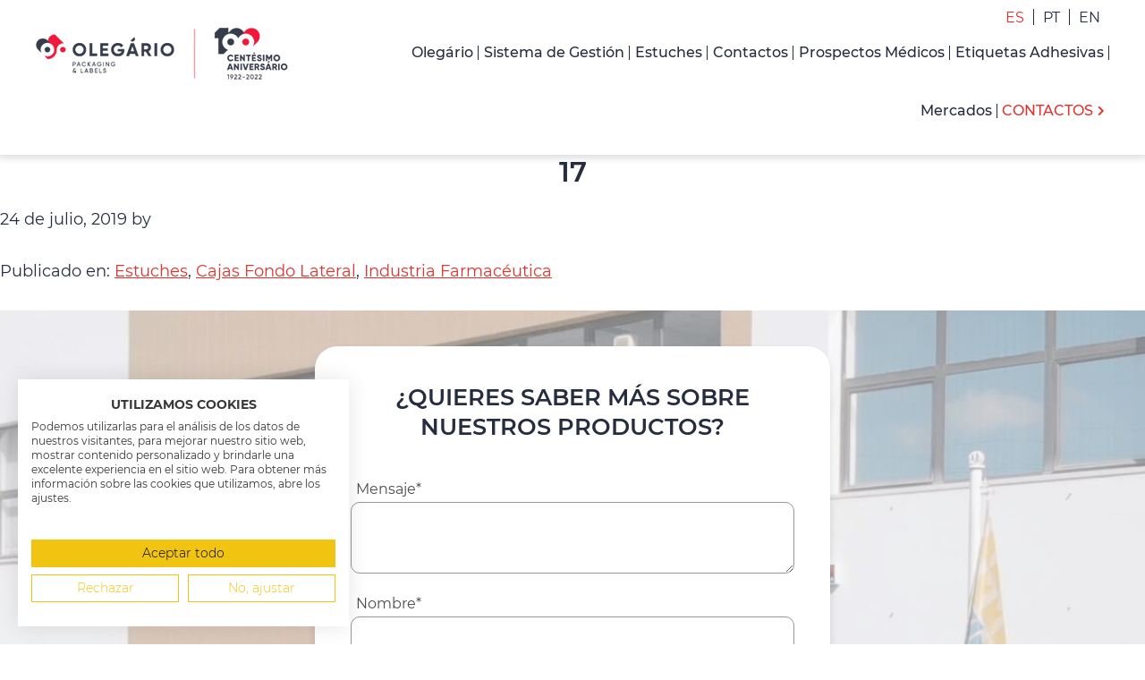

--- FILE ---
content_type: text/html; charset=UTF-8
request_url: https://olegario.pt/es/produtos/17/
body_size: 109443
content:
<!DOCTYPE html>
<html lang="es-ES">
<head >
<meta charset="UTF-8" />
<meta name="viewport" content="width=device-width, initial-scale=1" />
<meta name='robots' content='index, follow, max-image-preview:large, max-snippet:-1, max-video-preview:-1' />
	<style>img:is([sizes="auto" i], [sizes^="auto," i]) { contain-intrinsic-size: 3000px 1500px }</style>
	<link rel="alternate" hreflang="pt-pt" href="https://olegario.pt/produtos/17/" />
<link rel="alternate" hreflang="en" href="https://olegario.pt/en/produtos/17/" />
<link rel="alternate" hreflang="es" href="https://olegario.pt/es/produtos/17/" />
<link rel="alternate" hreflang="x-default" href="https://olegario.pt/produtos/17/" />

	<!-- This site is optimized with the Yoast SEO plugin v24.3 - https://yoast.com/wordpress/plugins/seo/ -->
	<title>17 - Olegário - Packaging &amp; Labels</title>
	<link rel="canonical" href="https://olegario.pt/produtos/17/" />
	<meta property="og:locale" content="es_ES" />
	<meta property="og:type" content="article" />
	<meta property="og:title" content="17 - Olegário - Packaging &amp; Labels" />
	<meta property="og:url" content="https://olegario.pt/es/produtos/17/" />
	<meta property="og:site_name" content="Olegário - Packaging &amp; Labels" />
	<meta name="twitter:card" content="summary_large_image" />
	<script type="application/ld+json" class="yoast-schema-graph">{"@context":"https://schema.org","@graph":[{"@type":"WebPage","@id":"https://olegario.pt/es/produtos/17/","url":"https://olegario.pt/es/produtos/17/","name":"17 - Olegário - Packaging &amp; Labels","isPartOf":{"@id":"https://olegario.pt/es/#website"},"datePublished":"2019-07-24T15:36:29+00:00","dateModified":"2019-07-24T15:36:29+00:00","breadcrumb":{"@id":"https://olegario.pt/es/produtos/17/#breadcrumb"},"inLanguage":"es","potentialAction":[{"@type":"ReadAction","target":["https://olegario.pt/es/produtos/17/"]}]},{"@type":"BreadcrumbList","@id":"https://olegario.pt/es/produtos/17/#breadcrumb","itemListElement":[{"@type":"ListItem","position":1,"name":"Home","item":"https://olegario.pt/es/"},{"@type":"ListItem","position":2,"name":"17"}]},{"@type":"WebSite","@id":"https://olegario.pt/es/#website","url":"https://olegario.pt/es/","name":"Olegário - Packaging & Labels","description":"","publisher":{"@id":"https://olegario.pt/es/#organization"},"alternateName":"Olegário - Packaging & Labels","potentialAction":[{"@type":"SearchAction","target":{"@type":"EntryPoint","urlTemplate":"https://olegario.pt/es/?s={search_term_string}"},"query-input":{"@type":"PropertyValueSpecification","valueRequired":true,"valueName":"search_term_string"}}],"inLanguage":"es"},{"@type":"Organization","@id":"https://olegario.pt/es/#organization","name":"Olegário - Packaging & Labels","alternateName":"Olegário - Packaging & Labels","url":"https://olegario.pt/es/","logo":{"@type":"ImageObject","inLanguage":"es","@id":"https://olegario.pt/es/#/schema/logo/image/","url":"https://olegario.pt/wp-content/uploads/2022/02/logo_100.png","contentUrl":"https://olegario.pt/wp-content/uploads/2022/02/logo_100.png","width":282,"height":70,"caption":"Olegário - Packaging & Labels"},"image":{"@id":"https://olegario.pt/es/#/schema/logo/image/"}}]}</script>
	<!-- / Yoast SEO plugin. -->


<meta name="generator" content="WPML ver:4.5.14 stt:1,41,2;" />
<link rel="pingback" href="https://olegario.pt/xmlrpc.php" />
<style>img.lazyload,img.lazyloading{
background-color: rgba(0,0,0,0);

opacity: 0.001; 
}
img.lazyload, img.lazyloaded {
opacity: 1;
-webkit-transition:opacity 300ms;
-moz-transition: opacity 300ms;
-ms-transition: opacity 300ms;
-o-transition: opacity 300ms;
transition: opacity 300ms;
}
iframe.lazyload, iframe.lazyloading{
display: block;
background-color: rgba(0,0,0,0);

}
</style><link rel="icon" href="https://olegario.pt/wp-content/uploads/2019/09/favicon.png" sizes="32x32" />
<link rel="icon" href="https://olegario.pt/wp-content/uploads/2019/09/favicon.png" sizes="192x192" />
<link rel="apple-touch-icon" href="https://olegario.pt/wp-content/uploads/2019/09/favicon.png" />
<meta name="msapplication-TileImage" content="https://olegario.pt/wp-content/uploads/2019/09/favicon.png" />
<!--link href="https://fonts.googleapis.com/css?family=Montserrat:200,300,400,500,600,700&display=swap" rel="preload" as="font"-->


<link rel="preload" as="font" type="font/woff2"  href="https://fonts.gstatic.com/s/montserrat/v14/JTURjIg1_i6t8kCHKm45_aZA3gnD_g.woff2" crossorigin>
<link rel="preload" as="font" type="font/woff2"  href="https://fonts.gstatic.com/s/montserrat/v14/JTURjIg1_i6t8kCHKm45_cJD3gnD_g.woff2" crossorigin>
<link rel="preload" as="font" type="font/woff2"  href="https://fonts.gstatic.com/s/montserrat/v14/JTUSjIg1_i6t8kCHKm459Wlhyw.woff2" crossorigin>
<link rel="preload" as="font" type="font/woff2"  href="https://fonts.gstatic.com/s/montserrat/v14/JTURjIg1_i6t8kCHKm45_ZpC3gnD_g.woff2" crossorigin>
<link rel="preload" as="font" type="font/woff2"  href="https://fonts.gstatic.com/s/montserrat/v14/JTURjIg1_i6t8kCHKm45_bZF3gnD_g.woff2" crossorigin>
<link rel="preload" as="font" type="font/woff2"  href="https://fonts.gstatic.com/s/montserrat/v14/JTURjIg1_i6t8kCHKm45_dJE3gnD_g.woff2" crossorigin>

<style>
html{line-height:1.15;-webkit-text-size-adjust:100%}body{margin:0}main{display:block}h1{font-size:2em;margin:.67em 0}hr{box-sizing:content-box;height:0;overflow:visible}pre{font-family:monospace,monospace;font-size:1em}a{background-color:transparent}abbr[title]{border-bottom:none;text-decoration:underline;text-decoration:underline dotted}code,kbd,samp{font-family:monospace,monospace;font-size:1em}small{font-size:80%}sub,sup{font-size:75%;line-height:0;position:relative;vertical-align:baseline}sub{bottom:-.25em}sup{top:-.5em}img{border-style:none}button,input,optgroup,select,textarea{font-family:inherit;font-size:100%;line-height:1.15;margin:0}button,input{overflow:visible}button,select{text-transform:none}[type=button],[type=reset],[type=submit],button{-webkit-appearance:button}[type=button]::-moz-focus-inner,[type=reset]::-moz-focus-inner,[type=submit]::-moz-focus-inner,button::-moz-focus-inner{border-style:none;padding:0}[type=button]:-moz-focusring,[type=reset]:-moz-focusring,[type=submit]:-moz-focusring,button:-moz-focusring{outline:1px dotted ButtonText}fieldset{padding:.35em .75em .625em}legend{box-sizing:border-box;color:inherit;display:table;max-width:100%;padding:0;white-space:normal}progress{vertical-align:baseline}textarea{overflow:auto}[type=checkbox],[type=radio]{box-sizing:border-box;padding:0}[type=number]::-webkit-inner-spin-button,[type=number]::-webkit-outer-spin-button{height:auto}[type=search]{-webkit-appearance:textfield;outline-offset:-2px}[type=search]::-webkit-search-decoration{-webkit-appearance:none}::-webkit-file-upload-button{-webkit-appearance:button;font:inherit}details{display:block}summary{display:list-item}[hidden],template{display:none}html{box-sizing:border-box}*,::after,::before{box-sizing:inherit}.author-box::before,.clearfix::before,.entry-content::before,.entry::before,.footer-widgets::before,.nav-primary::before,.nav-secondary::before,.pagination::before,.site-container::before,.site-footer::before,.site-header::before,.site-inner::before,.widget::before,.wrap::before{content:" ";display:table}.author-box::after,.clearfix::after,.entry-content::after,.entry::after,.footer-widgets::after,.nav-primary::after,.nav-secondary::after,.pagination::after,.site-container::after,.site-footer::after,.site-header::after,.site-inner::after,.widget::after,.wrap::after{clear:both;content:" ";display:table}.wp-caption,embed,iframe,img,object,video{max-width:100%}img{height:auto;vertical-align:top}figure{margin:0}.screen-reader-shortcut,.screen-reader-text,.screen-reader-text span{border:0;clip:rect(0,0,0,0);height:1px;overflow:hidden;position:absolute!important;width:1px;word-wrap:normal!important}.screen-reader-shortcut:focus,.screen-reader-text:focus,.widget_search input[type=submit]:focus{background:#fff;box-shadow:0 0 2px 2px rgba(0,0,0,.6);clip:auto!important;color:#333;display:block;font-size:1em;font-weight:700;height:auto;padding:15px 23px 14px;text-decoration:none;width:auto;z-index:100000}.site-description,.title-area .site-title{border:0;clip:rect(0,0,0,0);height:1px;overflow:hidden;position:absolute!important;width:1px;word-wrap:normal!important}.genesis-skip-link{margin:0}.genesis-skip-link .skip-link-hidden{display:none;visibility:hidden}.genesis-skip-link li{height:0;list-style:none;width:0}html{-moz-osx-font-smoothing:grayscale;-webkit-font-smoothing:antialiased}.button,.gallery img,button,input:focus,input[type=button],input[type=reset],input[type=submit],textarea:focus{transition:all .2s ease-in-out}body{background-color:#fff;color:#262D3F;font-family: 'Montserrat', sans-serif;font-size:18px;font-weight:400;line-height:28px;margin:0;overflow-x:hidden}.title-area{float:left;padding-bottom:15px;padding-top:25px;width:25%}.header_right{width:75%;float:left;padding-left:30px;text-align:right;margin-top:10px}.site-title a,.site-title a:focus,.site-title a:hover{color:#333;text-decoration:none}.site-header{box-shadow:0 2px 7px 2px rgba(38,45,63,.15);-webkit-box-shadow:0 2px 7px 2px rgba(38,45,63,.15);padding:0;width:100%;float:left;background-color:transparent;position:relative;z-index:10}.header_search{border-right:1px solid #262d3f;position:relative;font-size:16px;line-height:20px;float:right}.header_search .fa-search{color:#262d3f;cursor:pointer;margin-right:10px}.header_search .fa-search:hover{color:#e3322b}.header_search_wrapper{position:absolute;bottom:-65px;right:0;width:320px;display:none;padding:10px;background-color:#f1f2f2;z-index:999;box-shadow:1px 1px 4px rgba(198,198,198,.55);-webkit-box-shadow:1px 1px 4px rgba(198,198,198,.55)}.header_search_wrapper .search-form-input{width:70%;float:left;padding:5px;height:40px;text-align:right}.header_search_wrapper .search-form-submit{width:30%;float:left;height:40px;padding:5px;font-size:12px;margin:0;border-radius:10px;-webkit-border-radius:10px;-moz-border-radius:10px}.header_lang{float:right}.header_lang .wpml-ls-legacy-list-horizontal{border:none;padding:0}.header_lang .wpml-ls-legacy-list-horizontal .wpml-ls-item{font-size:16px;line-height:16px;border-right:1px solid #262d3f;float:left;display:block}.header_lang .wpml-ls-legacy-list-horizontal .wpml-ls-item:last-child{border-right:none}.header_lang .wpml-ls-legacy-list-horizontal a{padding:0 10px;line-height:17px;color:#262d3f}.header_lang .wpml-ls-legacy-list-horizontal .wpml-ls-item.wpml-ls-current-language a,.header_lang .wpml-ls-legacy-list-horizontal a:hover{color:#e3322b;text-decoration:none}@media (max-width:992px){.title-area{width:75%;max-width:380px}}.menu_container{padding-top:15px}.genesis-nav-menu{clear:both;line-height:1;width:100%;text-align:right}.genesis-nav-menu .menu-item{display:inline-block;float:none;position:relative}.genesis-nav-menu .sub-menu .menu-item{display:block;float:left;width:100%}.genesis-nav-menu a{color:#262d3f;display:block;font-size:16px;line-height:16px;padding:0 5px 0 1px;margin:8px 0 41px;text-decoration:none;border-right:1px solid #262d3f;font-weight:500}.menu_container_en .genesis-nav-menu a{font-size:15px;}.genesis-nav-menu>li:last-child a{border-right:none;text-transform:uppercase;color:#e3322b;padding:5px 5px 5px 0;margin:0 0 35px}.genesis-nav-menu>li:last-child a:after{font-family:"Font Awesome 5 Free";text-rendering:auto;-webkit-font-smoothing:antialiased;font-size:12px;content:"\f054";color:#e3322b;font-weight:900;margin-left:5px;position:relative;top:-1px}@media (max-width:1260px) and (min-width:992px){.genesis-nav-menu a{font-size:14px}.menu_container_en .genesis-nav-menu a{font-size:13px;}}@media (max-width:1140px){.site-header .wrap{padding:0 20px}.header_right{padding-left:15px}}@media (max-width:1100px){.title-area{padding-top:35px;width:17%}.header_right{width:83%}}.genesis-nav-menu .current-menu-ancestor>a,.genesis-nav-menu .current-menu-item>a,.genesis-nav-menu a:focus,.genesis-nav-menu a:hover{text-decoration:underline}.genesis-nav-menu .sub-menu .current-menu-item>a:focus,.genesis-nav-menu .sub-menu .current-menu-item>a:hover,.genesis-nav-menu .sub-menu li.current-menu-item a,.genesis-nav-menu .sub-menu li:focus a,.genesis-nav-menu .sub-menu li:hover a{color:#fff}.genesis-nav-menu .sub-menu li.current-menu-item,.genesis-nav-menu .sub-menu li:focus,.genesis-nav-menu .sub-menu li:hover{background-color:#c2272d}.genesis-nav-menu .sub-menu,.genesis-nav-menu .sub-menu a{width:100%;color:#333;text-align:center}.genesis-nav-menu .sub-menu{clear:both;display:none;left:-9999px;margin:0;opacity:1;z-index:99;top:65px;background-color:#f2f2f2;box-shadow:0 7px 10px -2px rgba(0,0,0,.3);-webkit-box-shadow:0 7px 10px -2px rgba(0,0,0,.3);position:absolute;transition:opacity .4s ease-in-out;width:340px}.genesis-nav-menu .menu-item:hover>.sub-menu{display:block;left:-130px;opacity:1}.genesis-nav-menu li:first-child .sub-menu{width:240px}.genesis-nav-menu .menu-item:first-child:hover>.sub-menu{left:-40px}.genesis-nav-menu .sub-menu a{box-shadow:0 1px 1px 0 rgba(38,45,63,.25);position:relative;word-wrap:break-word;border-right:none;padding:15px 10px;margin:0 0;text-transform:none}.genesis-nav-menu .sub-menu li:first-child{-webkit-box-shadow:inset 0 14px 12px -10px rgba(0,0,0,.3);box-shadow:inset 0 14px 12px -10px rgba(0,0,0,.3)}.genesis-nav-menu .menu-item:focus,.genesis-nav-menu .menu-item:hover{position:relative}@media (max-width:992px){.genesis-nav-menu .menu-item{display:block;float:left;position:relative;width:100%;border-bottom:1px solid #fff}.genesis-nav-menu a{padding:15px 10px;margin:0 0}.genesis-nav-menu .sub-menu{top:0;background-color:rgba(255,255,255,.2);box-shadow:none;-webkit-box-shadow:none;position:relative;width:100%;float:left}.genesis-nav-menu .sub-menu a{border-bottom:1px solid #fff;padding:10px 10px;color:#fff}}.genesis-responsive-menu{display:block;float:left;width:100%}.menu-toggle,.sub-menu-toggle{display:none;visibility:hidden}.site-header .wrap{position:relative}.menu_mobile_bt{display:none;margin:0;cursor:pointer}@media (max-width:992px){.genesis-responsive-menu{width:100%;display:none}.site-header .wrap{padding:0 20px}#mobile_open{display:block}.header_right{width:50%;float:right}.title-area{padding-top:25px;width:50%;max-width:290px}.menu_container.menu_fixed{position:fixed;top:0;left:0;width:100%;height:100%;padding:20px;background-color:#fff;overflow: auto;}.site-header,.site-header.header-scroll{z-index: 9999!important;}.menu_container.menu_fixed #mobile_open{display:none}.menu_container.menu_fixed #mobile_close,.menu_container.menu_fixed .genesis-responsive-menu{display:block}.menu_mobile_bt span{margin-right:5px}.menu_container.menu_fixed .genesis-responsive-menu{margin-top:20px}.menu_container.menu_fixed .genesis-nav-menu .menu-item{display:block;float:left;position:relative;width:100%;border-bottom:none}.site-header.header-scroll .menu_container.menu_fixed .genesis-nav-menu a{margin:0 0 0}.site-header.header-scroll .menu_container.menu_fixed .genesis-nav-menu .sub-menu{top:0}.menu_container.menu_fixed .genesis-nav-menu a{padding:25px 10px;margin:0;text-decoration:none;border-right:none;border-bottom:1px solid #262d3f;text-align:left}.menu_container.menu_fixed .genesis-nav-menu .sub-menu{background-color:#f1f2f2}.menu_container.menu_fixed .genesis-nav-menu .menu-item:first-child:hover>.sub-menu,.menu_container.menu_fixed .genesis-nav-menu .menu-item:hover>.sub-menu{left:0}.menu_container.menu_fixed .genesis-nav-menu .sub-menu li:first-child{-webkit-box-shadow:none;box-shadow:none}.menu_container.menu_fixed .genesis-nav-menu .sub-menu a{color:#333;text-align:left;font-size:14px;-webkit-box-shadow:none;box-shadow:none}.menu_container.menu_fixed .genesis-nav-menu li:first-child .sub-menu{width:100%}.menu_container.menu_fixed .genesis-nav-menu .sub-menu .current-menu-item>a:focus,.menu_container.menu_fixed .genesis-nav-menu .sub-menu .current-menu-item>a:hover,.menu_container.menu_fixed .genesis-nav-menu .sub-menu li.current-menu-item a,.menu_container.menu_fixed .genesis-nav-menu .sub-menu li:focus a,.menu_container.menu_fixed .genesis-nav-menu .sub-menu li:hover a{color:#fff}}@media (max-width:480px){.site-header .wrap{padding:0 10px}.header_lang .wpml-ls-legacy-list-horizontal a{padding:0 5px}.header_search_wrapper{width:280px}.menu_container{padding-top:10px}.title-area{max-width:190px;padding-bottom:10px;padding-top:10px}.header_search_wrapper{right:-80px}}.site-header.header-scroll{position:fixed;top:0;left:0;background-color:#fff;z-index:999}.site-header.header-scroll .title-area{padding-bottom:5px;padding-top:5px}.site-header.header-scroll .title-area img{max-width:200px}.site-header.header-scroll .menu_container{padding-top:0px} .site-header.header-scroll .genesis-nav-menu>li:last-child a{margin:0 0 10px}.site-header.header-scroll .genesis-nav-menu a{margin:8px 0 16px}.site-header.header-scroll .genesis-nav-menu .sub-menu a{margin:0 0}.site-header.header-scroll .genesis-nav-menu .sub-menu{top:40px}.site-header .wrap{position:relative}#banner_topo{position:relative}#banner_topo img.img_banner_bg{padding:0;display:block;height:auto;position:absolute;min-width:100%;min-height:100%;max-height:100%;max-width:100%;top:-100%;left:-100%;bottom:-100%;right:-100%;margin:auto;-o-object-fit:cover;object-fit:cover;z-index:-1}.overlay{width:100%;height:100%;position:absolute;top:0;left:0;z-index:0;background:rgba(255,255,255,0);background:-moz-linear-gradient(left,rgba(255,255,255,0) 0,rgba(255,255,255,1) 60%,rgba(255,255,255,1) 100%);background:-webkit-gradient(left top,right top,color-stop(0,rgba(255,255,255,0)),color-stop(60%,rgba(255,255,255,1)),color-stop(100%,rgba(255,255,255,1)));background:-webkit-linear-gradient(left,rgba(255,255,255,0) 0,rgba(255,255,255,1) 60%,rgba(255,255,255,1) 100%);background:-o-linear-gradient(left,rgba(255,255,255,0) 0,rgba(255,255,255,1) 60%,rgba(255,255,255,1) 100%);background:-ms-linear-gradient(left,rgba(255,255,255,0) 0,rgba(255,255,255,1) 60%,rgba(255,255,255,1) 100%);background:linear-gradient(to right,rgba(255,255,255,0) 0,rgba(255,255,255,1) 60%,rgba(255,255,255,1) 100%)}.texto_left .overlay{background:rgba(255,255,255,1);background:-moz-linear-gradient(left,rgba(255,255,255,1) 0,rgba(255,255,255,1) 40%,rgba(255,255,255,0) 100%);background:-webkit-gradient(left top,right top,color-stop(0,rgba(255,255,255,1)),color-stop(40%,rgba(255,255,255,1)),color-stop(100%,rgba(255,255,255,0)));background:-webkit-linear-gradient(left,rgba(255,255,255,1) 0,rgba(255,255,255,1) 40%,rgba(255,255,255,0) 100%);background:-o-linear-gradient(left,rgba(255,255,255,1) 0,rgba(255,255,255,1) 40%,rgba(255,255,255,0) 100%);background:-ms-linear-gradient(left,rgba(255,255,255,1) 0,rgba(255,255,255,1) 40%,rgba(255,255,255,0) 100%);background:linear-gradient(to right,rgba(255,255,255,1) 0,rgba(255,255,255,1) 40%,rgba(255,255,255,0) 100%)}#banner_topo .container{position:relative;text-align:right}#banner_topo.texto_left,#banner_topo.texto_left .container{text-align:left}#banner_topo .banner_conteudo{width:50%;float:right;margin:80px 0}/*.page-id-532 #banner_topo .banner_conteudo{margin: 80px 0 20px;}*/#banner_topo.texto_left .banner_conteudo{float:left}.banner_conteudo,.banner_topo_conteudo{color:#262d3f;font-weight:400}.banner_conteudo{font-size:calc(16px + (21 - 16) * ((100vw - 300px)/ (1920 - 300)));line-height:calc(22px + (26 - 22) * ((100vw - 300px)/ (1920 - 300)))}#banner_topo .banner_conteudo li{margin-bottom:5px}.banner_conteudo .cta{min-width:275px;margin-top:50px}.banner_topo_conteudo h1{font-size:calc(20px + (40 - 20) * ((100vw - 300px)/ (1920 - 300)));line-height:calc(22px + (50 - 22) * ((100vw - 300px)/ (1920 - 300)));margin:0 0 30px}.banner_topo_conteudo h1 span{font-weight:400;text-transform:none}#banner_topo.texto_left .banner_topo_conteudo h1{text-align:left}@media (max-width:767px){#banner_topo .banner_conteudo{width:100%;margin:40px 0}}#certificacoes{padding:0px 0}#certificacoes.bg_blue_grey {background: -webkit-linear-gradient(80deg,#262d3f 42%,#f2f2f2 42.06%);background: -o-linear-gradient(80deg,#262d3f 42%,#f2f2f2 37.06%);background: -moz-linear-gradient(80deg,#262d3f 42%,#f2f2f2 42.06%);background: linear-gradient(80deg,#262d3f 42%,#f2f2f2 42.06%);}.certificacoes_left{width:40%;float:left;text-align:right}.certificacoes_right{width:60%;float:left;text-align:center}.certificacoes_left p.h3{color:#fff;margin:0;padding:54px 0;text-align:right}.certificacoes_right img{float:none;display:inline-block;margin:10px;max-height:120px;width:auto}@media (max-width:1750px){.certificacoes_right img{max-height:100px;}}@media (max-width:1500px){.certificacoes_left p.h3{padding:44px 0}.certificacoes_right img{max-height:80px;}}@media (max-width:1300px){.certificacoes_left p.h3{padding:34px 0}.certificacoes_right img{max-height:70px;}}@media (max-width:1080px){.certificacoes_left p.h3{padding:29px 0}.certificacoes_right img{max-height:50px;}}@media (max-width:992px){.certificacoes_right{padding:0 20px;}}@media (max-width:992px){.certificacoes_left p.h3{text-align:center}#certificacoes.bg_blue_grey{padding:0 0 0;background:#f2f2f2}#certificacoes .container{padding:0 0}.certificacoes_left,.certificacoes_right{width:100%;float:left;text-align:center}.certificacoes_left p.h3{color:#fff;margin:0;padding:14px 20px;background:#262d3f}.certificacoes_right img{float:none;vertical-align:middle;display:inline-block;margin:10px;max-height:60px;width:auto}.certificacoes_right{padding:10px 20px}}.fullwidth{width:100%;float:left}a{color:#e3322b;text-decoration:underline;transition:color .1s ease-in-out,background-color .1s ease-in-out}a:focus,a:hover{color:#e3322b;text-decoration:underline}p{margin:0 0 30px;padding:0}ol,ul{margin:0;padding:0}li{list-style-type:none}hr{border:none;border-collapse:collapse;border-top:1px solid #eee;clear:both;margin:30px 0}b,strong{font-weight:600}blockquote,cite,em,i{font-style:italic}mark{background:#ddd;color:#000}blockquote{margin:30px}.site-container{animation:fadein 1s;word-wrap:break-word}.container,.site-header .wrap{width:100%;margin:auto;max-width:1280px;padding:0 40px}.site-header .wrap .wrap{width:100%;float:left;padding:0}@media (max-width:480px){.container,.site-header .wrap{padding:0 20px}}@keyframes fadein{from{opacity:0}to{opacity:1}}.cta{display:inline-block;float:none;background-color:#e3322b;padding:13px 40px;color:#fff;cursor:pointer;border:1px solid #e3322b;margin:20px 0;font-weight:400;font-size:calc(14px + (18 - 14) * ((100vw - 300px)/ (1920 - 300)));line-height:calc(18px + (21 - 18) * ((100vw - 300px)/ (1920 - 300)));text-align:center;text-decoration:none;text-transform:uppercase;border-radius:25px;-webkit-border-radius:25px;-moz-border-radius:25px}.cta.cta_white{background-color:#fff;color:#e3322b;border:1px solid #e3322b}.cta:after{font-family:"Font Awesome 5 Free";text-rendering:auto;-webkit-font-smoothing:antialiased;font-size:16px;content:"\f054";font-weight:900;color:#fff;margin-left:10px}.cta.cta_white:after{color:#e3322b}@media (max-width:480px){.cta{padding:10px 20px}}.cta:focus,.cta:hover{background-color:#fff;color:#e3322b;text-decoration:none}.cta:focus:after,.cta:hover:after{color:#e3322b}.cta.cta_white:focus,.cta.cta_white:hover{background-color:#e3322b;color:#fff;text-decoration:none}.cta.cta_white:hover:after{color:#fff}.section{padding:60px 0}.container_inner{width:100%;max-width:880px;display:block;margin:auto}.bg_blue_grey{background:-webkit-linear-gradient(80deg,#262d3f 47%,#f2f2f2 47.06%);background:-o-linear-gradient(80deg,#262d3f 47%,#f2f2f2 47.06%);background:-moz-linear-gradient(80deg,#262d3f 47%,#f2f2f2 47.06%);background:linear-gradient(80deg,#262d3f 47%,#f2f2f2 47.06%)}#banner_topo li,.site-inner li{position:relative;padding-left:15px;margin-bottom:0}.site-inner .section ul{margin-top:-30px}.banner_conteudo ul{margin-top:-25px}.site-inner .section .historia_item_ct ul{margin-top:-20px}#banner_topo li:before,.site-inner li:before{font-family:"Font Awesome 5 Free";text-rendering:auto;-webkit-font-smoothing:antialiased;font-size:14px;content:"\f054";color:#e3322b;font-weight:900;position:absolute;left:0;top:0}.site-inner ol li{padding-left:20px}.site-inner ol li:before{font-family:Montserrat,sans-serif;margin-right:10px;counter-increment:item;content:counter(item) '.';color:#e3322b;font-weight:500;font-size:18px}h1,h2,h3,h4,h5,h6,p.h1,p.h2,p.h3,p.h4{font-weight:600;color:#262d3f;text-transform:uppercase;text-align:center}.int_section h1,.int_section h2,.int_section h3,.int_section h4,.int_section h5,.int_section h6,.int_section p.h1,.int_section p.h2,.int_section p.h3,.int_section p.h4{text-align:left}h1,p.h1{font-size:calc(24px + (36 - 24) * ((100vw - 300px)/ (1920 - 300)));line-height:calc(32px + (42 - 32) * ((100vw - 300px)/ (1920 - 300)));margin:30px 0 20px}h2,p.h2{font-size:calc(22px + (28 - 22) * ((100vw - 300px)/ (1920 - 300)));line-height:calc(32px + (34 - 32) * ((100vw - 300px)/ (1920 - 300)));margin:30px 0 20px}h3,p.h3{font-size:calc(20px + (24 - 20) * ((100vw - 300px)/ (1920 - 300)));line-height:calc(32px + (32 - 32) * ((100vw - 300px)/ (1920 - 300)));margin:30px 0 20px;text-align:center}.grecaptcha-badge{display:none;}@media (max-width:340px){ .header_right{margin-top: 0px;}}
</style>
<script type="application/ld+json">
{
  "@context": "https://schema.org",
  "@type": "LocalBusiness",
  "name": "Olegário Fernandes",
  "image": "https://olegario.pt/wp-content/uploads/2019/07/logo_olegario.png",
  "@id": "",
  "url": "https://olegario.pt",
  "telephone": "+351214328140",
  "address": {
    "@type": "PostalAddress",
    "streetAddress": "Zona Industrial do Alto do Colaride - Apartado 51",
    "addressLocality": "Cacém",
    "postalCode": "2736 – 901",
    "addressCountry": "PT"
  }
}
</script>
<script type="application/ld+json">
{
  "@context": "https://schema.org",
  "@type": "Organization",
  "name": "Olegário Fernandes",
  "url": "https://olegario.pt/",
  "logo": "https://olegario.pt/wp-content/uploads/2019/07/logo_olegario.png"
}
</script>
<!-- Google Tag Manager -->
<script>(function(w,d,s,l,i){w[l]=w[l]||[];w[l].push({'gtm.start':
new Date().getTime(),event:'gtm.js'});var f=d.getElementsByTagName(s)[0],
j=d.createElement(s),dl=l!='dataLayer'?'&l='+l:'';j.async=true;j.src=
'https://www.googletagmanager.com/gtm.js?id='+i+dl;f.parentNode.insertBefore(j,f);
})(window,document,'script','dataLayer','GTM-PT2JKC5');</script>
<!-- End Google Tag Manager -->
</head>
<body class="produtos-template-default single single-produtos postid-2309 wp-custom-logo wp-embed-responsive header-full-width full-width-content genesis-breadcrumbs-hidden genesis-footer-widgets-hidden has-no-blocks"><!-- Google Tag Manager (noscript) -->
<noscript><iframe src="https://www.googletagmanager.com/ns.html?id=GTM-PT2JKC5"
height="0" width="0" style="display:none;visibility:hidden"></iframe></noscript>
<!-- End Google Tag Manager (noscript) -->
<div class="site-container"><ul class="genesis-skip-link"><li><a href="#genesis-nav-primary" class="screen-reader-shortcut"> Saltar a la navegación principal</a></li><li><a href="#genesis-content" class="screen-reader-shortcut"> Saltar al contenido principal</a></li></ul><header class="site-header"><div class="wrap"><div class="title-area"><a href="https://olegario.pt/es/" class="custom-logo-link" rel="home"><img width="282" height="70" src="https://olegario.pt/wp-content/uploads/2022/02/logo_100.png" class="custom-logo" alt="Olegário &#8211; Packaging &amp; Labels" decoding="async" /></a><p class="site-title">Olegário - Packaging &amp; Labels</p></div><div class="header_right"><div class="header_lang">
<div class="wpml-ls-statics-shortcode_actions wpml-ls wpml-ls-legacy-list-horizontal">
	<ul><li class="wpml-ls-slot-shortcode_actions wpml-ls-item wpml-ls-item-es wpml-ls-current-language wpml-ls-last-item wpml-ls-item-legacy-list-horizontal">
				<a href="https://olegario.pt/es/produtos/17/" class="wpml-ls-link">
                    <span class="wpml-ls-native">ES</span></a>
			</li><li class="wpml-ls-slot-shortcode_actions wpml-ls-item wpml-ls-item-pt-pt wpml-ls-first-item wpml-ls-item-legacy-list-horizontal">
				<a href="https://olegario.pt/produtos/17/" class="wpml-ls-link">
                    <span class="wpml-ls-native" lang="pt-pt">PT</span></a>
			</li><li class="wpml-ls-slot-shortcode_actions wpml-ls-item wpml-ls-item-en wpml-ls-item-legacy-list-horizontal">
				<a href="https://olegario.pt/en/produtos/17/" class="wpml-ls-link">
                    <span class="wpml-ls-native" lang="en">EN</span></a>
			</li></ul>
</div>
</div><div class="menu_container menu_container_es fullwidth"><p id="mobile_open" class="menu_mobile_bt"><span class="fas fa-bars"></span>MENU</p><p id="mobile_close" class="menu_mobile_bt"><span class="fas fa-window-close"></span>FECHAR</p><nav class="nav-primary" aria-label="Principal" id="genesis-nav-primary"><div class="wrap"><ul id="menu-menu-principal-es" class="menu genesis-nav-menu menu-primary js-superfish"><li id="menu-item-2129" class="menu-item menu-item-type-custom menu-item-object-custom menu-item-has-children menu-item-2129"><a href="#"><span >Olegário</span></a>
<ul class="sub-menu">
	<li id="menu-item-2159" class="menu-item menu-item-type-post_type menu-item-object-page menu-item-2159"><a href="https://olegario.pt/es/sobre-nosotros/"><span >Sobre Nosotros</span></a></li>
	<li id="menu-item-2158" class="menu-item menu-item-type-post_type menu-item-object-page menu-item-2158"><a href="https://olegario.pt/es/calidad-en-el-servicio/"><span >Calidad en el Servicio</span></a></li>
	<li id="menu-item-2157" class="menu-item menu-item-type-post_type menu-item-object-page menu-item-2157"><a href="https://olegario.pt/es/politica-de-gestion/"><span >Política de Gestión</span></a></li>
</ul>
</li>
<li id="menu-item-2440" class="menu-item menu-item-type-post_type menu-item-object-page menu-item-2440"><a href="https://olegario.pt/es/politica-de-gestion/"><span >Sistema de Gestión</span></a></li>
<li id="menu-item-2172" class="menu-item menu-item-type-post_type menu-item-object-page menu-item-2172"><a href="https://olegario.pt/es/estuches/"><span >Estuches</span></a></li>
<li id="menu-item-2439" class="menu-item menu-item-type-post_type menu-item-object-page menu-item-2439"><a href="https://olegario.pt/es/contactos/"><span >Contactos</span></a></li>
<li id="menu-item-2349" class="menu-item menu-item-type-post_type menu-item-object-page menu-item-2349"><a href="https://olegario.pt/es/prospectos-medicos/"><span >Prospectos Médicos</span></a></li>
<li id="menu-item-2357" class="menu-item menu-item-type-post_type menu-item-object-page menu-item-2357"><a href="https://olegario.pt/es/etiquetas-adhesivas/"><span >Etiquetas Adhesivas</span></a></li>
<li id="menu-item-2130" class="menu-item menu-item-type-custom menu-item-object-custom menu-item-has-children menu-item-2130"><a href="#"><span >Mercados</span></a>
<ul class="sub-menu">
	<li id="menu-item-2387" class="menu-item menu-item-type-post_type menu-item-object-page menu-item-2387"><a href="https://olegario.pt/es/industria-farmaceutica/"><span >Industria Farmacéutica</span></a></li>
	<li id="menu-item-2386" class="menu-item menu-item-type-post_type menu-item-object-page menu-item-2386"><a href="https://olegario.pt/es/industria-alimentaria/"><span >Industria Alimentaria</span></a></li>
	<li id="menu-item-2385" class="menu-item menu-item-type-post_type menu-item-object-page menu-item-2385"><a href="https://olegario.pt/es/industria-de-higiene-y-limpieza-del-hogar/"><span >Industria de Higiene del Hogar</span></a></li>
	<li id="menu-item-2384" class="menu-item menu-item-type-post_type menu-item-object-page menu-item-2384"><a href="https://olegario.pt/es/industria-del-vino/"><span >Industria del Vino</span></a></li>
</ul>
</li>
<li id="menu-item-2434" class="menu-item menu-item-type-post_type menu-item-object-page menu-item-2434"><a href="https://olegario.pt/es/contactos/"><span >Contactos</span></a></li>
</ul></div></nav></div></header><div class="site-inner"><div class="content-sidebar-wrap"><main class="content" id="genesis-content"><article class="post-2309 produtos type-produtos status-publish category-estuches-categoria category-cajas-fondo-lateral category-industria-farmaceutica-es entry" aria-label="17"><header class="entry-header"><h1 class="entry-title">17</h1>
<p class="entry-meta"><time class="entry-time">24 de julio, 2019</time> by   </p></header><div class="entry-content"></div><footer class="entry-footer"><p class="entry-meta"><span class="entry-categories">Publicado en: <a href="https://olegario.pt/es/estuches-categoria/" rel="category tag">Estuches</a>, <a href="https://olegario.pt/es/estuches-categoria/cajas-fondo-lateral/" rel="category tag">Cajas Fondo Lateral</a>, <a href="https://olegario.pt/es/mercados/industria-farmaceutica-es/" rel="category tag">Industria Farmacéutica</a></span> </p></footer></article></main></div></div>


<footer class="site-footer fullwidth" itemscope="" itemtype="https://schema.org/WPFooter">


<div id="footer_form" class="fullwidth">
		<div class="container">
            <div class="footer_form_wrapper">
            
<div class="wpcf7 no-js" id="wpcf7-f2109-o1" lang="es-ES" dir="ltr" data-wpcf7-id="2109">
<div class="screen-reader-response"><p role="status" aria-live="polite" aria-atomic="true"></p> <ul></ul></div>
<form action="/es/produtos/17/#wpcf7-f2109-o1" method="post" class="wpcf7-form init" aria-label="Formulario de contacto" novalidate="novalidate" data-status="init">
<div style="display: none;">
<input type="hidden" name="_wpcf7" value="2109" />
<input type="hidden" name="_wpcf7_version" value="6.0.3" />
<input type="hidden" name="_wpcf7_locale" value="es_ES" />
<input type="hidden" name="_wpcf7_unit_tag" value="wpcf7-f2109-o1" />
<input type="hidden" name="_wpcf7_container_post" value="0" />
<input type="hidden" name="_wpcf7_posted_data_hash" value="" />
<input type="hidden" name="_wpcf7_recaptcha_response" value="" />
</div>
<p class="h2">¿QUIERES SABER MÁS SOBRE<br />
NUESTROS PRODUCTOS?
</p>
<div class="form-group">
	<p><label>Mensaje* </label><br />
<span class="wpcf7-form-control-wrap" data-name="textarea-683"><textarea cols="40" rows="10" maxlength="2000" class="wpcf7-form-control wpcf7-textarea wpcf7-validates-as-required" aria-required="true" aria-invalid="false" name="textarea-683"></textarea></span>
	</p>
</div>
<div class="form-group">
	<p><label>Nombre*</label><br />
<span class="wpcf7-form-control-wrap" data-name="your-name"><input size="40" maxlength="400" class="wpcf7-form-control wpcf7-text wpcf7-validates-as-required" aria-required="true" aria-invalid="false" value="" type="text" name="your-name" /></span>
	</p>
</div>
<div class="form-group">
	<p><label>Email* </label><br />
<span class="wpcf7-form-control-wrap" data-name="your-email"><input size="40" maxlength="400" class="wpcf7-form-control wpcf7-email wpcf7-validates-as-required wpcf7-text wpcf7-validates-as-email" aria-required="true" aria-invalid="false" value="" type="email" name="your-email" /></span>
	</p>
</div>
<div class="form-group">
	<p><label>Teléfono </label><br />
<span class="wpcf7-form-control-wrap" data-name="tel-270"><input size="40" maxlength="400" class="wpcf7-form-control wpcf7-tel wpcf7-text wpcf7-validates-as-tel" aria-invalid="false" value="" type="tel" name="tel-270" /></span>
	</p>
</div>
<div class="form-group form-group-check">
	<p><span class="wpcf7-form-control-wrap" data-name="acceptance-156"><span class="wpcf7-form-control wpcf7-acceptance"><span class="wpcf7-list-item"><label><input type="checkbox" name="acceptance-156" value="1" aria-invalid="false" /><span class="wpcf7-list-item-label">Leí y acepto la <a data-fancybox="" data-src="#politica_privacidade_content" href="javascript:void();">Política de Privacidad</a>.</span></label></span></span></span>
	</p>
</div>
<div class="form-group form-group-submit">
	<div class="tooltip_form">
		<p>Por favor lea y acepte la Política de Privacidad.
		</p>
	</div>
	<p><input class="wpcf7-form-control wpcf7-submit has-spinner" type="submit" value="Enviar mensaje &gt;" />
	</p>
</div><div class="wpcf7-response-output" aria-hidden="true"></div>
</form>
</div>
            </div>
        </div>
</div>

<div id="footer_contacts" class="fullwidth bg_blue">
		<div class="container">
        	<p class="h2">Contactos</p>
            <div class="footer_contacts">
            <div class="footer_column">
                <p class="h4">Dirección</p>
                <p>Rua Industrial, n.º 19<br />
Massamá Norte<br />
2605-012 Belas</p>
            </div>
            <div class="footer_column">
                <p class="h4">Teléfono</p>
                <p>(+351) 214 328 140																	</p>
            </div>
            <div class="footer_column">
                <p class="h4">Correio Electrónico</p>
                <p><a href="mailto:dep.comercial@olegario.pt" target="_blank">dep.comercial@olegario.pt</a></p>
            </div>
            </div>
		</div>
</div>
<div id="footer_logos" class="fullwidth">
	<div class="container">
    		
           	<div class="footer_logos fulwidth">
							<span style="font-size:13px;">
																<a href="https://olegario.pt/es/fichas-de-proyectos-p2020/">
															Fichas Projectos - PT2020
						</a></span>

							            																																	    																																					    																																					    																																	<a href="https://olegario.pt/es/fichas-de-proyectos-p2020/">
									
																                <img class="lazyload"   src="[data-uri]" data-src="https://olegario.pt/wp-content/uploads/2019/07/logo_2020.png" alt="Certificação" />
																								    																					                <img class="lazyload"   src="[data-uri]" data-src="https://olegario.pt/wp-content/uploads/2019/07/logo_lisboa2020.png" alt="Certificação" />
																								    																					                <img class="lazyload"   src="[data-uri]" data-src="https://olegario.pt/wp-content/uploads/2019/07/logo_EU.png" alt="Certificação" />
																									</a>
																    																					                <img class="lazyload"   src="[data-uri]" data-src="https://olegario.pt/wp-content/uploads/2019/07/LISBOA2030_a.jpg" alt="Certificação" />
																									</a>
																    											<span style="font-size:13px;">				
						<a href="https://olegario.pt/wp-content/uploads/2025/10/Ficha_Operacao-PT2030.pdf" target="_blank">							
								Ficha Projecto - PT2030
						</a>
						</span>
             </div>

            
    </div>
</div>
<div id="footer_menu" class="fullwidth bg_blue">
	<div class="container">
    <div class="menu-menu-footer-es-container"><ul id="menu-menu-footer-es" class="menu"><li id="menu-item-2435" class="menu-item menu-item-type-post_type menu-item-object-page menu-item-2435"><a href="https://olegario.pt/es/fichas-de-proyectos-p2020/">Fichas de Proyectos PT2020</a></li>
<li id="menu-item-2740" class="menu-item menu-item-type-custom menu-item-object-custom menu-item-2740"><a href="https://olegario.pt/wp-content/uploads/2025/10/Ficha_Operacao-PT2030.pdf">Ficha de Proyeto PT2030</a></li>
<li class="menu-item menu-item-type-post_type menu-item-object-page menu-item-2440"><a href="https://olegario.pt/es/politica-de-gestion/">Sistema de Gestión</a></li>
<li id="menu-item-2445" class="menu-item menu-item-type-post_type menu-item-object-page menu-item-2445"><a href="https://olegario.pt/es/mapa-del-sitio/">Mapa del Sitio</a></li>
<li class="menu-item menu-item-type-post_type menu-item-object-page menu-item-2439"><a href="https://olegario.pt/es/contactos/">Contactos</a></li>
</ul></div>    </div>
</div>
<div id="footer_copyright" class="fullwidth bg_grey">
	<div class="container">
	<p><span class="mobile_fullwidth">Copyright 2026 © Olegário - Packaging & Labels</span><span class="mobile_hide"> - </span>Todos los Derechos Reservados</p><div class="menu-menu-copyright-es-container"><ul id="menu-menu-copyright-es" class="menu"><li id="menu-item-2430" class="menu-item menu-item-type-post_type menu-item-object-page menu-item-2430"><a href="https://olegario.pt/es/politica-de-privacidad/">Política de Privacidad</a></li>
<li id="menu-item-2429" class="menu-item menu-item-type-post_type menu-item-object-page menu-item-2429"><a href="https://olegario.pt/es/politica-de-cookies/">Política de Cookies</a></li>
</ul></div><p>Desarrollado por <a href="https://www.made2web.com/" target="_blank">Made2Web Digital Agency</a></p>
	</div>
</div>


</footer>


 </div><link rel='stylesheet' id='wpml-legacy-horizontal-list-0-css' href='//olegario-fernandes.pt/wp-content/plugins/sitepress-multilingual-cms/templates/language-switchers/legacy-list-horizontal/style.min.css?ver=1' type='text/css' media='all' />
<link rel='stylesheet' id='style-cf7-css' href='https://olegario.pt/wp-content/plugins/contact-form-7/includes/css/styles.css?ver=6.7.4' type='text/css' media='all' />
<script type="text/javascript" src="https://olegario.pt/wp-includes/js/dist/hooks.min.js?ver=4d63a3d491d11ffd8ac6" id="wp-hooks-js"></script>
<script type="text/javascript" src="https://olegario.pt/wp-includes/js/dist/i18n.min.js?ver=5e580eb46a90c2b997e6" id="wp-i18n-js"></script>
<script type="text/javascript" id="wp-i18n-js-after">
/* <![CDATA[ */
wp.i18n.setLocaleData( { 'text direction\u0004ltr': [ 'ltr' ] } );
/* ]]> */
</script>
<script type="text/javascript" src="https://olegario.pt/wp-content/plugins/contact-form-7/includes/swv/js/index.js?ver=6.0.3" id="swv-js"></script>
<script type="text/javascript" id="contact-form-7-js-translations">
/* <![CDATA[ */
( function( domain, translations ) {
	var localeData = translations.locale_data[ domain ] || translations.locale_data.messages;
	localeData[""].domain = domain;
	wp.i18n.setLocaleData( localeData, domain );
} )( "contact-form-7", {"translation-revision-date":"2025-01-14 08:02:48+0000","generator":"GlotPress\/4.0.1","domain":"messages","locale_data":{"messages":{"":{"domain":"messages","plural-forms":"nplurals=2; plural=n != 1;","lang":"es"},"This contact form is placed in the wrong place.":["Este formulario de contacto est\u00e1 situado en el lugar incorrecto."],"Error:":["Error:"]}},"comment":{"reference":"includes\/js\/index.js"}} );
/* ]]> */
</script>
<script type="text/javascript" id="contact-form-7-js-before">
/* <![CDATA[ */
var wpcf7 = {
    "api": {
        "root": "https:\/\/olegario.pt\/es\/wp-json\/",
        "namespace": "contact-form-7\/v1"
    }
};
/* ]]> */
</script>
<script type="text/javascript" src="https://olegario.pt/wp-content/plugins/contact-form-7/includes/js/index.js?ver=6.0.3" id="contact-form-7-js"></script>
<script type="text/javascript" src="https://code.jquery.com/jquery-3.4.1.min.js?ver=6.7.4" id="jquery-js"></script>
<script type="text/javascript" src="https://olegario.pt/wp-includes/js/hoverIntent.min.js?ver=1.10.2" id="hoverIntent-js"></script>
<script type="text/javascript" src="https://olegario.pt/wp-content/themes/genesis/lib/js/menu/superfish.min.js?ver=1.7.10" id="superfish-js"></script>
<script type="text/javascript" src="https://olegario.pt/wp-content/themes/genesis/lib/js/menu/superfish.args.min.js?ver=3.5.0" id="superfish-args-js"></script>
<script type="text/javascript" src="https://olegario.pt/wp-content/themes/genesis/lib/js/skip-links.min.js?ver=3.5.0" id="skip-links-js"></script>
<script type="text/javascript" id="lazysizes-js-before">
/* <![CDATA[ */
window.lazySizesConfig = window.lazySizesConfig || {};    
/* ]]> */
</script>
<script type="text/javascript" async="async" src="https://olegario.pt/wp-content/plugins/lazy-load-optimizer/assets/frontend/js/lazysizes.min.js?ver=1.4.7" id="lazysizes-js"></script>
<script type="text/javascript" id="genesis-sample-responsive-menu-js-extra">
/* <![CDATA[ */
var genesis_responsive_menu = {"mainMenu":"Men\u00fa","menuIconClass":"dashicons-before dashicons-menu","subMenu":"Submen\u00fa","subMenuIconClass":"dashicons-before dashicons-arrow-down-alt2","menuClasses":{"others":[".nav-primary"]}};
/* ]]> */
</script>
<script type="text/javascript" src="https://olegario.pt/wp-content/themes/genesis/lib/js/menu/responsive-menus.min.js?ver=1.1.3" id="genesis-sample-responsive-menu-js"></script>
<script type="text/javascript" src="https://www.google.com/recaptcha/api.js?render=6LdJsrEUAAAAAH3ILjGEHZ381tz9JLme8aGSmHvM&amp;ver=3.0" id="google-recaptcha-js"></script>
<script type="text/javascript" src="https://olegario.pt/wp-includes/js/dist/vendor/wp-polyfill.min.js?ver=3.15.0" id="wp-polyfill-js"></script>
<script type="text/javascript" id="wpcf7-recaptcha-js-before">
/* <![CDATA[ */
var wpcf7_recaptcha = {
    "sitekey": "6LdJsrEUAAAAAH3ILjGEHZ381tz9JLme8aGSmHvM",
    "actions": {
        "homepage": "homepage",
        "contactform": "contactform"
    }
};
/* ]]> */
</script>
<script type="text/javascript" src="https://olegario.pt/wp-content/plugins/contact-form-7/modules/recaptcha/index.js?ver=6.0.3" id="wpcf7-recaptcha-js"></script>
<script type="text/javascript" src="https://olegario.pt/wp-includes/js/jquery/jquery-migrate.min.js?ver=3.4.1" id="jquery-migrate-js"></script>
</body>
<div class="politica_privacidade_content" style="display:none;" id="politica_privacidade_content">
	<div class="container">


<p class="h2">Política de Privacidade</p>
<p class="h2">1. Informação Geral</p>
<p>A presente Política de Privacidade faz parte integrante dos Termos de Utilização do site<a href="http://www.olegario.pt/"> www.olegario.pt</a>, propriedade da Olegário Fernandes &#8211; Artes Gráficas, S.A. Regula a recolha e tratamento dos dados pessoais fornecidos pelos seus Utilizadores, assim como o exercício dos seus direitos relativamente a estes dados.</p>
<p>Na Olegário Fernandes compreendemos que a utilização dos seus dados pessoais requer a sua confiança. A confidencialidade e a integridade dos seus dados pessoais é uma das nossas principais preocupações. Estamos sujeitos aos mais elevados padrões de privacidade e apenas iremos utilizar os seus dados pessoais para finalidades claramente identificadas.</p>
<p>Todas as suas informações pessoais recolhidas serão usadas para ajudar a tornar a sua visita no nosso website o mais produtiva e agradável possível.</p>
<p>A Política de Privacidade, bem como a recolha, tratamento ou transmissão de Dados do Utilizador, são regidos pelo disposto no Regulamento (UE) 2016/679, do Parlamento Europeu e do Conselho, de 27 de abril de 2016 e pela legislação e regulamentação aplicáveis em Portugal.</p>
<p class="h2">2. Como Recolhemos os seus Dados durante a sua Visita ao nosso Website</p>
<p>Os seus dados pessoais serão recolhidos e tratados pela Olegário Fernandes, quando visita o nosso website e/ou nas seguintes situações:</p>
<ul>
<li>Caso nos contacte diretamente, nomeadamente através do nosso website e demonstre interesse nos nossos produtos;</li>
<li>Quando subscreve a nossa Newsletter, e/ou se tiver outras questões e nos envie uma mensagem via website.</li>
</ul>
<p class="h2">3. Que Dados podem ser Recolhidos</p>
<p>Podem ser solicitadas informações pessoais como:</p>
<ul>
<li>Detalhes de contacto: Nome e endereço de e-mail.</li>
<li>Dados de utilização de website: Informação acerca da forma como utiliza o website, incluindo dados recolhidos através de cookies ou outras tecnologias de rastreamento. O IP address utilizado pelo dispositivo que utilizou para aceder ao nosso website, a data e hora da visita, browser e sistema operativo utilizados e as páginas por onde navegou podem ser registados. Estes dados são recolhidos com a finalidade de otimizar e melhorar o nosso website bem como os nossos serviços online. </li>
</ul>
<p>A Olegário Fernandes assume que os dados recolhidos foram inseridos pelo respetivo titular e que a sua inserção foi autorizada pelo mesmo, sendo os mesmos verdadeiros e exatos sendo o titular maior de 16 anos.</p>
<p class="h2">4. Para que Finalidades Utilizamos os seus Dados</p>
<p>Toda a informação que recolhemos é registada, utilizada e protegida em conformidade com legislação comunitária vigente em matéria de proteção de dados e com esta política de privacidade.</p>
<p>A Olegário Fernandes utiliza os seus dados pessoais para responder a pedidos de informações e dúvidas bem como o envio da nossa Newsletter (sempre que nos tenha solicitado e/ou autorizado o envio).</p>
<p>Sempre que utiliza a opção “Contacte-nos” do nosso website, e/ou subscreve a nossa Newsletter o processamento dos seus dados ocorre com base no seu consentimento (Art.º 6º (1) al. a) RGPD).</p>
<p>Trataremos os seus dados pessoais na medida do necessário para cumprimento destas obrigações, bem como transmiti-los às autoridades mediante notificação. Adicionalmente, trataremos os seus dados pessoais na medida do necessário para gestão de ações jurídicas e/ou judiciais.</p>
<p class="h2">5. Os Direitos do Titular</p>
<p>Nos termos previstos na lei é garantido ao Utilizador, a todo o tempo, o direito de acesso aos dados que lhe digam respeito, a atualização e retificação dos seus dados pessoais, bem como o direito de eliminação ou limitação do seu tratamento, a portabilidade dos seus dados e opor-se ao tratamento dos mesmos, verificadas as condições legalmente previstas. </p>
<p class="h3">5.1. Exercício dos Direitos</p>
<p>Poderá exercer estes direitos mediante pedido efetuado para o e-mail: <a href="mailto:privacidade.rgpd@olegario.pt">privacidade.rgpd@olegario.pt</a></p>
<p>Os seus pedidos serão tratados com especial cuidado para que possamos assegurar o cumprimento dos seus direitos. Poderá ser-lhe pedido que faça prova da sua identidade de modo a assegurar que a partilha dos dados pessoais é apenas feita com o seu titular.</p>
<p>Deve ter presente que em certos casos (por exemplo, devido a requisitos legais, resolver litígios prevenir a fraude, para os nossos interesses legítimos e executar os nossos acordos) o seu pedido poderá não ser satisfeito de imediato.</p>
<p>De qualquer modo, será informado/a das medidas tomadas nesse sentido, no prazo de um mês a partir do momento em que o pedido for efetuado.</p>
<p class="h3">5.2. Reclamações</p>
<p>Assiste-lhe, ainda, o direito a apresentar uma reclamação à Autoridade de Supervisão Competente, nomeadamente junto da<a href="https://www.cnpd.pt/" target="_blank" rel="noopener noreferrer"> CNPD – Comissão Nacional de Proteção de Dados</a>, caso entenda que o tratamento dos seus dados viola o regime legal em vigor</p>
<p class="h2">6. Política de Cookies</p>
<p>Neste website podem ser utilizados cookies para assegurar uma experiência de utilização adequada.</p>
<p>O cookie é um pequeno ficheiro de arquivo de texto, por vezes encriptado, que armazena definições da Internet. É transferido na primeira vez que visita um website. Alguns cookies expiram quando o navegador browser é fechado, sendo por isso eliminados quando deixa a sessão. Outros permanecem no dispositivo e permitem-nos, ou aos nossos parceiros, identificar o seu navegador na sua próxima visita ao nosso website.</p>
<p>Pode eliminar os cookies a qualquer momento ou definir automaticamente o seu bloqueio através do seu navegador. No entanto, a desativação dos cookies pode impedir que alguns serviços funcionem corretamente, afetando, parcial ou totalmente, a navegação no website.</p>
<p>Para informações mais detalhadas sobre a forma como utilizamos cookies pode consultar a nossa Política de Cookies.</p>
<p class="h2">7. Partilha de Dados</p>
<p>A Olegário Fernandes poderá comunicar os seus dados pessoais a/quando:</p>
<ul>
<li>Entidades subcontratadas para as finalidades descritas nesta Política de Privacidade, nos termos dos contratos celebrados com as mesmas;</li>
<li>Tais comunicações de dados sejam necessárias ou adequadas (i) à luz da lei aplicável (ii) seja efetuada no âmbito do cumprimento de uma obrigação legal/ordem judicial, (iii) de uma deliberação da Comissão Nacional de Proteção de Dados ou de outra autoridade de controlo competente, ou (iv) para responder a solicitações de autoridades públicas ou governamentais.</li>
</ul>
<p class="h2">8. Período de Conservação dos Dados Pessoais</p>
<p>Os seus dados pessoais só serão arquivados se for essa a sua opção i.e. se fizer um registo ou se nos contactar através do nosso website.</p>
<p>De acordo com o Art.º 17º do RGPD, os seus Dados pessoais serão guardados pelo período de tempo necessário para os fins para os quais foram recolhidos ou pelo período de tempo necessário para cumprir com as suas obrigações decorrentes da legislação ou das leis e regulamentos Europeus, a que a Olegário Fernandes tem de responder.</p>
<p>Se o utilizador tiver dado o seu consentimento ao tratamento dos seus dados pessoais para fins de marketing, esses dados serão conservados até o consentimento ser revogado.</p>
<p class="h2">9. Como mantemos os seus Dados Pessoais Seguros</p>
<p>Tomamos todas as medidas para garantir que os seus dados, durante o processo de registo estão adequadamente protegidos. Estas medidas incluem, mas não estão limitadas a:</p>
<ul>
<li>Encriptação: todos os dados transmitidos no website, utilizam a norma SSL (Secure Socket Layer). O SSL é uma norma comprovadamente segura. Pode confirmar que a ligação é segura, através da utilização do anexo https: // (&#8230;) no endereço do browser e/ou o ícone de cadeado do navegador;</li>
<li>Acesso pessoal restrito aos seus dados pessoais com base no critério da granularidade e apenas no âmbito das finalidades comunicadas;</li>
<li>Armazenamento de dados altamente confidenciais apenas de forma encriptada;</li>
<li>Proteção dos sistemas de TI através de firewalls, tendo em vista impedir o acesso não autorizado aos seus dados pessoais;</li>
<li>Monitorização permanente dos acessos aos sistemas de tecnologias da informação tendo em vista prevenir, detetar e impedir o uso indevido dos seus dados pessoais.</li>
</ul>
    </div>
</div>




<!--link rel="stylesheet" href="https://olegario.pt/wp-content/themes/genesis-sample/css/s.php/head.scss" /-->


<link rel="preload" href="https://olegario.pt/wp-content/themes/genesis-sample/fonts/fa-regular-400.woff2" as="font" crossorigin="anonymous">
<link rel="preload" href="https://olegario.pt/wp-content/themes/genesis-sample/fonts/fa-solid-900.woff2" as="font" crossorigin="anonymous">
<link rel="preload" href="https://olegario.pt/wp-content/themes/genesis-sample/fonts/fa-brands-400.woff2" as="font" crossorigin="anonymous">
<style>
/*custom css*/
.certs_gestao_container .cert_gestao{width: 33%;float: left;text-align: center; padding: 0 20px;}
.certs_gestao_container .cert_gestao img{max-width: 150px;width: 100%;}
.page-id-2168 #section8 .container,.page-id-2163 #section8 .container,
.page-id-595 #section8 .container,.page-id-2343 #section8 .container,.page-id-2346 #section8 .container,.page-id-635 #section8 .container,.page-id-638 #section8 .container{text-align:center}.page-id-2168 #section8 .container ul,.page-id-2163 #section8 .container ul,.page-id-595 #section8 .container ul,
.page-id-2343 #section8 .container ul,.page-id-2346 #section8 .container ul,.page-id-635 #section8 .container ul,.page-id-638 #section8 .container ul{display:inline-block;float:none;text-align:left}.bg_blue{background-color:#262d3f}
.aligncenter{
  text-align: center;
}
#banner_404{margin-top: 30px;}
.bg_grey{background-color:#f2f2f2}
.bg_blue_white{background:-webkit-linear-gradient(80deg,#262d3f 49%,#fff 49.06%);background:-o-linear-gradient(80deg,#262d3f 49%,#fff 49.06%);background:-moz-linear-gradient(80deg,#262d3f 49%,#fff 49.06%);background:linear-gradient(80deg,#262d3f 49%,#fff 49.06%)}
.bg_blue_trans{background:-webkit-linear-gradient(80deg,#262d3f 49%,rgba(255,255,255,0) 49.06);background:-o-linear-gradient(80deg,#262d3f 49%,rgba(255,255,255,0) 49.06%);background:-moz-linear-gradient(80deg,#262d3f 49%,rgba(255,255,255,0) 49.06%);background:linear-gradient(80deg,#262d3f 49%,rgba(255,255,255,0) 49.06%)}
.bg_trans_blue{background:-webkit-linear-gradient(80deg,rgba(255,255,255,0) 49%,#262d3f 49.06);background:-o-linear-gradient(80deg,rgba(255,255,255,0) 49%,#262d3f 49.06%);background:-moz-linear-gradient(80deg,rgba(255,255,255,0) 49%,#262d3f 49.06%);background:linear-gradient(80deg,rgba(255,255,255,0) 49%,#262d3f 49.06%)}
.bg_white_trans{background:-webkit-linear-gradient(80deg,#fff 49%,rgba(255,255,255,0) 49.06);background:-o-linear-gradient(80deg,#fff 49%,rgba(255,255,255,0) 49.06%);background:-moz-linear-gradient(80deg,#fff 49%,rgba(255,255,255,0) 49.06%);background:linear-gradient(80deg,#fff 49%,rgba(255,255,255,0) 49.06%)}
.page-template-categorias .bg_white_trans{background:-webkit-linear-gradient(80deg,#fff 49.5%,rgba(255,255,255,0) 49.56%);background:-o-linear-gradient(80deg,#fff 49.5%,rgba(255,255,255,0) 49.56%);background:-moz-linear-gradient(80deg,#fff 49.5%,rgba(255,255,255,0) 49.56%);background:linear-gradient(80deg,#fff 49.5%,rgba(255,255,255,0) 49.56%)}
.page-template-categorias.page-id-2168 .bg_white_trans,
.page-template-categorias.page-id-2163 .bg_white_trans,
.page-template-categorias.page-id-595 .bg_white_trans{background:-webkit-linear-gradient(80deg,#fff 49.8%,rgba(255,255,255,0) 49.86%);background:-o-linear-gradient(80deg,#fff 49.8%,rgba(255,255,255,0) 49.86%);background:-moz-linear-gradient(80deg,#fff 49.8%,rgba(255,255,255,0) 49.86%);background:linear-gradient(80deg,#fff 49.8%,rgba(255,255,255,0) 49.86%)}

.page-template-categorias.page-id-2343 .bg_white_trans,
.page-template-categorias.page-id-2346 .bg_white_trans,
.page-template-categorias.page-id-635 .bg_white_trans{background:-webkit-linear-gradient(80deg,#fff 50.3%,rgba(255,255,255,0) 50.36%);background:-o-linear-gradient(80deg,#fff 50.3%,rgba(255,255,255,0) 50.36%);background:-moz-linear-gradient(80deg,#fff 50.3%,rgba(255,255,255,0) 50.36%);background:linear-gradient(80deg,#fff 50.3%,rgba(255,255,255,0) 50.36%)}
.page-id-475 .bg_trans_white{background:-webkit-linear-gradient(80deg,rgba(255,255,255,0) 49.95%,rgba(255,255,255,1) 50%);background:-o-linear-gradient(80deg,rgba(255,255,255,0) 49.95%,rgba(255,255,255,1) 50%);background:-moz-linear-gradient(80deg,rgba(255,255,255,0)49.95%,rgba(255,255,255,1) 50%);background:linear-gradient(80deg,rgba(255,255,255,0) 49.95%,rgba(255,255,255,1) 50%)}
.page-id-517 .bg_trans_white{background:-webkit-linear-gradient(80deg,rgba(255,255,255,0) 50.2%,rgba(255,255,255,1) 50.24%);background:-o-linear-gradient(80deg,rgba(255,255,255,0) 50.2%,rgba(255,255,255,1) 50.24%);background:-moz-linear-gradient(80deg,rgba(255,255,255,0)50.2%,rgba(255,255,255,1) 50.24%);background:linear-gradient(80deg,rgba(255,255,255,0) 50.2%,rgba(255,255,255,1) 50.24%)}
.page-id-532 .bg_trans_white{background:-webkit-linear-gradient(80deg,rgba(255,255,255,0) 50.35%,rgba(255,255,255,1) 50.38%);background:-o-linear-gradient(80deg,rgba(255,255,255,0) 50.35%,rgba(255,255,255,1) 50.38%);background:-moz-linear-gradient(80deg,rgba(255,255,255,0)50.35%,rgba(255,255,255,1) 50.38%);background:linear-gradient(80deg,rgba(255,255,255,0) 50.35%,rgba(255,255,255,1) 50.38%)}
.page-id-528 .bg_trans_white{background:-webkit-linear-gradient(80deg,rgba(255,255,255,0) 50.58%,rgba(255,255,255,1) 50.62%);background:-o-linear-gradient(80deg,rgba(255,255,255,0) 50.58%,rgba(255,255,255,1) 50.62%);background:-moz-linear-gradient(80deg,rgba(255,255,255,0)50.58%,rgba(255,255,255,1) 50.62%);background:linear-gradient(80deg,rgba(255,255,255,0) 50.58%,rgba(255,255,255,1) 50.62%)}
.bg_trans_white{background:-webkit-linear-gradient(80deg,rgba(255,255,255,0) 50%,rgba(255,255,255,1) 50.06%);background:-o-linear-gradient(80deg,rgba(255,255,255,0) 50%,rgba(255,255,255,1) 50.06%);background:-moz-linear-gradient(80deg,rgba(255,255,255,0)50%,rgba(255,255,255,1) 50.06%);background:linear-gradient(80deg,rgba(255,255,255,0) 50%,rgba(255,255,255,1) 50.06%)}
.page-id-2346 #section5.bg_trans_white,
.page-id-2343 #section5.bg_trans_white,
.page-id-635 #section5.bg_trans_white{background:-webkit-linear-gradient(80deg,rgba(255,255,255,0) 48%,rgba(255,255,255,1) 48.06%);background:-o-linear-gradient(80deg,rgba(255,255,255,0) 48%,rgba(255,255,255,1) 48.06%);background:-moz-linear-gradient(80deg,rgba(255,255,255,0)48%,rgba(255,255,255,1) 48.06%);background:linear-gradient(80deg,rgba(255,255,255,0) 48%,rgba(255,255,255,1) 48.06%)}
.bg_grey_trans{background:-webkit-linear-gradient(80deg,#f2f2f2 49%,rgba(255,255,255,0) 49.06%);background:-o-linear-gradient(80deg,#f2f2f2 49%,rgba(255,255,255,0) 49.06%);background:-moz-linear-gradient(80deg,#f2f2f2 49%,rgba(255,255,255,0) 49.06%);background:linear-gradient(80deg,#f2f2f2 49%,rgba(255,255,255,0) 49.06%)}

.bg_blue,.bg_blue h1,.bg_blue h2,.bg_blue h3,.bg_blue h4,.bg_blue p,.bg_blue_grey,.bg_blue_grey h1,.bg_blue_grey h2,.bg_blue_grey h3,.bg_blue_grey h4,.bg_blue_grey p,.bg_blue_trans,.bg_blue_trans h1,.bg_blue_trans h2,.bg_blue_trans h3,.bg_blue_trans h4,.bg_blue_trans p,.bg_blue_white,.bg_blue_white h1,.bg_blue_white h2,.bg_blue_white h3,.bg_blue_white h4,.bg_blue_white p,.bg_trans_blue,.bg_trans_blue h1,.bg_trans_blue h2,.bg_trans_blue h3,.bg_trans_blue h4,.bg_trans_blue p{color:#fff}.int_section{overflow:hidden}.section_img_full_linear.section{padding:0 0}.section_img_full_linear.section .section_img_full_wrapper .width50_l,.section_img_full_linear.section .section_img_full_wrapper .width50_r{padding-top:60px;padding-bottom:60px}.section_img_full_linear.section .section_img_full_wrapper .width50_r{background-color:#fff;box-shadow:-45px 0 65px 65px rgba(255,255,255,01)}.section_img_full_linear.section .section_img_full_wrapper .width50_l{background-color:#fff;box-shadow:45px 0 65px 65px rgba(255,255,255,01)}.section_img_full{position:relative}.section_img_full_wrapper{position:relative}.section_img_full_img{width:60%;position:absolute;right:0;top:0;height:100%;z-index:-1;background-repeat:no-repeat;background-position:center;background-size:cover}.section_img_full_img.section_img_full_img_right{right:auto;left:0;width:56%}.section_img_full_linear .section_img_full_img.section_img_full_img_right{width:51%}.width50_r{width:50%;float:right}.width50_l{width:50%;float:left}.int_section .width50_l p:last-child,.int_section .width50_r p:last-child{margin-bottom:0}.width50_r{padding-left:30px}.width50_l{padding-right:30px}.section_img_full_linear .width50_r{padding-left:70px}.section_img_full .width50_l{padding-right:40px;width:40%}.page-template-categorias .section_img_full_linear .width50_r{padding-left:40px}.page-template-categorias #section4 .section_img_full .width50_l{width:55%}.page_int_section{padding:60px 0}.page_int_section p{margin:0 0 20px}

@media (max-width:992px){
.certs_gestao_container .cert_gestao img{max-width:150px;}
img.section_img_full_img{display:none}
.width50_r{width:100%;float:right}
.width50_l{width:100%;float:left}
.section_img_full_linear.section .section_img_full_wrapper .width50_l,.section_img_full_linear.section .section_img_full_wrapper .width50_r{padding-top:30px;padding-bottom:30px}
.section_img_full_linear.section,
.section_img_full_linear.section .section_img_full_wrapper .width50_r{background-color:#fff;box-shadow:none}
.section_img_full_linear.section .section_img_full_wrapper .width50_l{background-color:#fff;box-shadow:none}

.bg_blue_trans,.bg_trans_blue{background:#262d3f}
.bg_grey_trans{background:#f2f2f2}

/*.bg_blue_white,*/
.bg_white_trans,
.page-template-categorias .bg_white_trans,
.page-template-categorias.page-id-2163 .bg_white_trans,
.page-template-categorias.page-id-2168 .bg_white_trans,
.page-template-categorias.page-id-595 .bg_white_trans,
.page-template-categorias.page-id-635 .bg_white_trans,
.page-template-categorias.page-id-2343 .bg_white_trans,
.page-template-categorias.page-id-2346 .bg_white_trans,
.page-id-475 .bg_trans_white,
.page-id-517 .bg_trans_white,
.page-id-532 .bg_trans_white,
.page-id-528 .bg_trans_white,
.bg_trans_white,
.page-id-635 #section5.bg_trans_white{background:#fff}




.section_img_full .width50_l{padding-right:0;width:100%}
.page-template-categorias .section_img_full_linear .width50_r,.section_img_full .width50_r{padding-left:0;width:100%}
.section_img_full_img {
    width: 100% !important;
    float: left;
    position: relative;
    top: 40px;
    height: 25vh;
    z-index: 0;
}
}

.page-id-2146 .site-inner .section .historia_item_ct ul,.page-id-2142 .site-inner .section .historia_item_ct ul,.page-id-347 .site-inner .section .historia_item_ct ul,.page-template-categorias .tipos_wrapper ul{margin-top:0}.page-template-categorias .tipos_wrapper ul{display:inline-table;float:none;text-align:left}.site-inner ol{counter-reset:item}img.alignright{float:right}img.aligncenter{display:block;margin:auto}img.alignleft{float:left}@media (max-width:992px){.page_int_section{padding:20px 0 30px}.section{padding:30px 0 40px}.page-template-contactos #section1.bg_blue_trans{background:#262d3f;padding-bottom:0}.page-template-contactos #section1 .width50_l.contactos_section{padding-right:0;width:100%;margin-bottom:30px}.page-template-contactos #footer_contacts{display:none;}.page-template-contactos #section1 .section_img_full_img{width:100%;height:300px;position:relative;float:left;z-index:0;display:block}}h4,p.h4{font-size:calc(18px + (20 - 18) * ((100vw - 300px)/ (1920 - 300)));line-height:calc(30px + (32 - 32) * ((100vw - 300px)/ (1920 - 300)));margin:30px 0 20px}h5{font-size:calc(16px + (18 - 16) * ((100vw - 300px)/ (1920 - 300)));line-height:calc(32px + (32 - 32) * ((100vw - 300px)/ (1920 - 300)));margin:30px 0 20px}h2.site-title,p.h2.site-title{font-size:calc(22px + (28 - 22) * ((100vw - 300px)/ (1920 - 300)));line-height:calc(30px + (36 - 30) * ((100vw - 300px)/ (1920 - 300)));margin:0 0 35px}h3.site-title{font-size:calc(20px + (24 - 20) * ((100vw - 300px)/ (1920 - 300)));line-height:calc(30px + (36 - 30) * ((100vw - 300px)/ (1920 - 300)));margin:0 0 35px}h4.site-title{font-size:calc(18px + (20 - 18) * ((100vw - 300px)/ (1920 - 300)));line-height:calc(30px + (36 - 30) * ((100vw - 300px)/ (1920 - 300)));margin:0 0 35px}@media (max-width:992px){h2.site-title,h3.site-title,h4.site-title,p.h2.site-title{margin:0 0 25px}}input,select,textarea{background-color:#fff;border:1px solid #979797;color:#333;font-size:18px;font-weight:400;padding:10px;width:100%;border-radius:10px;-webkit-border-radius:10px;-moz-border-radius:10px}textarea{height:80px;float:left}input:focus,textarea:focus{border:1px solid #333;outline:0}.form-group label{text-align:left;display:block;width:100%;float:left;margin:0;padding-left:6px;color:#4d4d4d;font-size:16px}.form-group.form-group-area label{margin-bottom:10px}.form-group.form-group-area .wpcf7-list-item{margin-left:0;margin-right:10px}.tooltip_form{display:none;background-color:#282828;-webkit-box-shadow:0 2px 14px 2px rgba(0,0,0,.3);box-shadow:0 2px 14px 2px rgba(0,0,0,.3);padding:5px 10px;text-align:center;margin:0;color:#fff;position:absolute;top:-40px;left:0;width:100%;font-size:calc(14px + (18 - 14) * ((100vw - 300px)/ (1920 - 300)));line-height:calc(20px + (24 - 20) * ((100vw - 300px)/ (1920 - 300)));z-index:100}.form-group{width:100%;float:left;margin-bottom:20px}.form-group.form-group-submit{position:relative;margin-bottom:0;text-align:center}.form-group.form-group-area{padding:10px;border:1px solid #282828;border-radius:20px;-webkit-border-radius:20px;-moz-border-radius:20px}.form-group.form-group-area.form-group-area-animais,.form-group.form-group-area.form-group-area-pecuaria{display:none}.form-group.form-group-check{margin:20px 0 30px;text-align:center}.form-group.form-group-check .wpcf7-form-control-wrap{width:100%;display:inline-block;float:none}.form-group.form-group-check .wpcf7-acceptance{width:100%;float:left}.form-group.form-group-check span.wpcf7-list-item{margin-left:0}.form-group.form-group-check label{width:auto}.form-group.form-group-check input[type=checkbox]{float:left;margin:5px 10px 0;background:0 0;border:1px solid #fff}.form-group.form-group-check .wpcf7-acceptance input,.form-group.form-group-check .wpcf7-exclusive-checkbox input{display:none}.form-group.form-group-check .wpcf7-acceptance label span{color:#262d3f;font-size:16px;line-height:30px}.form-group.form-group-check .wpcf7-acceptance label span:before,.form-group.form-group-check .wpcf7-exclusive-checkbox label span:before{content:"";display:inline-block;width:18px;height:18px;position:relative;top:3px;background-color:transparent;border:2px solid #262d3f;cursor:pointer;left:-8px}span.wpcf7-list-item-label::after,span.wpcf7-list-item-label::before{content:" "}.form-group.form-group-check .wpcf7-acceptance label span a{color:#262d3f;text-decoration:underline}.form-group.form-group-check .wpcf7-acceptance input[type=checkbox]:checked+.wpcf7-list-item-label:before,.form-group.form-group-check .wpcf7-exclusive-checkbox input[type=checkbox]:checked+.wpcf7-list-item-label:before{content:"\2713";color:#262d3f;font-size:30px;text-align:center;line-height:13px;font-weight:700}input[type=checkbox],input[type=image],input[type=radio]{width:auto}::-ms-input-placeholder{color:#262d3f;opacity:1}:-ms-input-placeholder{color:#262d3f;opacity:1}::placeholder{color:#262d3f;opacity:1}.button,button,input[type=button],input[type=reset],input[type=submit]{background-color:#fff;border:1px solid #e3322b;color:#e3322b;cursor:pointer;font-size:18px;font-weight:400;padding:15px 40px;text-align:center;text-decoration:none;white-space:normal;width:auto;border-radius:30px;-webkit-border-radius:30px;-moz-border-radius:30px}.button:focus,.button:hover,button:focus,button:hover,input[type=button]:focus,input[type=button]:hover,input[type=reset]:focus,input[type=reset]:hover,input[type=submit]:focus,input[type=submit]:hover{background-color:#e3322b;color:#fff}div.wpcf7 .wpcf7-submit:disabled{pointer-events:none;cursor:not-allowed;-webkit-box-shadow:none;box-shadow:none;opacity:.4;border:1px solid #262d3f}.form-group-small-text p{font-size:12px;line-height:16px;margin-bottom:10px}.entry-content .button:focus,.entry-content .button:hover{color:#fff}.button{display:inline-block}.site-container button:disabled,.site-container button:disabled:hover,.site-container input:disabled,.site-container input:disabled:hover,.site-container input[type=button]:disabled,.site-container input[type=button]:disabled:hover,.site-container input[type=reset]:disabled,.site-container input[type=reset]:disabled:hover,.site-container input[type=submit]:disabled,.site-container input[type=submit]:disabled:hover{background-color:#fff;border:1px solid #e3322b;color:#e3322b;cursor:not-allowed}input[type=search]::-webkit-search-cancel-button,input[type=search]::-webkit-search-results-button{display:none}.search-form{overflow:hidden}.entry-content .search-form{margin-bottom:40px;width:50%}.widget_search input[type=submit]{border:0;clip:rect(0,0,0,0);height:1px;margin:-1px;padding:0;position:absolute;width:1px}.video_play{position:absolute;z-index:5;top:35%;left:40%;transition:color .2s ease-in-out,background-color .2s ease-in-out}.video_play:before{font-size:100px;line-height:100px;color:rgba(0,0,0,.58)}.video_item_image{position:relative;cursor:pointer}.video_item_image img{display:block;margin:auto;box-shadow:0 2px 6px 3px rgba(0,0,0,.2);-webkit-box-shadow:0 2px 6px 3px rgba(0,0,0,.2)}.video_item_image:focus .video_play:before,.video_item_image:hover .video_play:before{color:#262d3f}.call_section_wrapper p{margin-bottom:0;font-size:calc(14px + (24 - 14) * ((100vw - 300px)/ (1920 - 300)));line-height:calc(28px + (42 - 28) * ((100vw - 300px)/ (1920 - 300)));text-transform:uppercase}.call_section_wrapper{width:100%;float:left;text-align:center}.call_section_wrapper p{padding-left:20px;position:relative;margin-left:5%;max-width:95%;display:inline-block;float:none;text-align:left}.call_section_wrapper p:before{background-color:#262d3f;width:1px;height:60%;top:20%;left:0;content:'';position:absolute}.bg_blue .call_section_wrapper p:before{background-color:#fff}.home_section2_wrapper{margin-top:20px;text-align:center}.home_section2_item{margin:0;float:left;display:inline-block;width:400px}.home_section2_wrapper .home_section2_item:nth-child(1){padding-right:50px}.home_section2_wrapper .home_section2_item:nth-child(2){padding:0 25px}.home_section2_wrapper .home_section2_item:nth-child(3){padding-left:50px}.home_section2_item_wrapper{background-color:#fff;box-shadow:0 2px 6px 3px rgba(0,0,0,.2);-webkit-box-shadow:0 2px 6px 3px rgba(0,0,0,.2)}.home_section2_item_wrapper h3{font-size:calc(20px + (21 - 18) * ((100vw - 300px)/ (1920 - 300)));line-height:calc(32px + (30 - 30) * ((100vw - 300px)/ (1920 - 300)));margin:30px 0 30px;font-weight:400}.home_section2_item_ct{padding:0 25px 110px;position:relative}.home_section2_item_ct .cta_wrapper{position:absolute;left:0;bottom:10px;text-align:center}.home_section2_item_ct p{font-size:16px;color:#4d4d4d;margin-bottom:5px}@media (max-width:480px){.certificacoes_right img{max-height:25px}}@media (max-width:1300px){.home_section2_wrapper .home_section2_item:nth-child(1){padding-right:10px}.home_section2_wrapper .home_section2_item:nth-child(2){padding:0 5px}.home_section2_wrapper .home_section2_item:nth-child(3){padding-left:10px}.home_section2_item{width:290px;vertical-align:top;float:none}}@media (max-width:992px){.home_section2_wrapper{margin-top:0}.home_section2_item{width:100%;vertical-align:top;max-width:350px}.home_section2_wrapper .home_section2_item:nth-child(1){padding-right:10px;margin-bottom:20px}.home_section2_wrapper .home_section2_item:nth-child(2){padding:0 10px 0 0;margin-bottom:20px}.home_section2_wrapper .home_section2_item:nth-child(3){padding-left:0}}@media (max-width:800px){.home_section2_item{margin:auto;display:block}.home_section2_wrapper .home_section2_item:nth-child(1){padding-right:0;margin-bottom:20px}.home_section2_wrapper .home_section2_item:nth-child(2){padding:0;margin-bottom:20px}}#clientes_slide_wrapper{width:100%;max-width:1375px;margin:50px auto 0}@media (max-width:1600px){#clientes{padding-left:45px;padding-right:45px}}.clientes_slide_logo{padding:3px}#clientes_slide .slick-list{padding:0 3px 0 0!important}.clientes_slide_logo_wrapper{width:100%;display:-ms-flexbox;display:-webkit-flex;display:flex;-ms-flex-align:center;-webkit-align-items:center;-webkit-box-align:center;align-items:center;height:110px;background-color:#fff;box-shadow:0 0 6px 0 rgba(0,0,0,.1);-webkit-box-shadow:0 0 6px 0 rgba(0,0,0,.1);padding:5px}.clientes_slide_logo_inner{width:100%;text-align:center;float:left}.clientes_slide_logo_inner img{margin:auto;max-width:175px;max-height:100px}.slick-arrow{position:absolute;top:45%;cursor:pointer}.slick-arrow:hover{color:#e3322b}.slick-arrow.fa-chevron-left{left:-40px}.slick-arrow.fa-chevron-right{right:-40px}#home_section3{padding-bottom:0;position:relative;z-index:10;margin-bottom:-5%}.home_section3_tabs_title_wrapper{text-align:center;margin-top:60px}.home_section3_tabs_title{float:none;width:24%;padding:0 15px 50px;display:inline-block;vertical-align:top;cursor:pointer;position:relative}@media (max-width:1250px){.home_section3_tabs_title{padding:0 5px 50px}#clientes_slide_wrapper{width:100%;margin:20px auto 0;float:left}}@media (max-width:1250px){#clientes_slide_wrapper{margin:0 auto 0}}.home_section3_tabs_title.active .home_section3_tabs_title_img,.home_section3_tabs_title:hover .home_section3_tabs_title_img{background-color:#c1272d}.home_section3_tabs_title.active .home_section3_tabs_title_img img,.home_section3_tabs_title:hover .home_section3_tabs_title_img img{filter:brightness(0) invert(1)}.home_section3_tabs_title.active:after{content:"";width:0;height:0;border-right:24px solid transparent;border-left:24px solid transparent;border-bottom:26px solid #262d3f;position:absolute;bottom:0;left:42.5%}.home_section3_tabs_title_img,.sobre_section4_box_item_img{width:110px;display:-ms-flexbox;display:-webkit-flex;display:flex;-ms-flex-align:center;-webkit-align-items:center;-webkit-box-align:center;align-items:center;height:110px;background-color:#fff;box-shadow:0 2px 7px 2px rgba(38,45,63,.15);-webkit-box-shadow:0 2px 7px 2px rgba(38,45,63,.15);padding:5px;float:none;margin:0 auto 40px;border-radius:50%;-moz-border-radius:50%;-webkit-border-radius:50%}.home_section3_tabs_title_img img,.sobre_section4_box_item_img img{margin:auto}.home_section3_tabs_title h3{font-size:calc(16px + (18 - 16) * ((100vw - 300px)/ (1920 - 300)));line-height:calc(24px + (24 - 24) * ((100vw - 300px)/ (1920 - 300)));margin:0 0 0;font-weight:400}.home_section3_tabs_ct.active{display:block}.home_section3_tabs_ct{width:100%;float:left;display:none;position:relative}.home_section3_tabs_ct_left{width:45%;float:left;padding:20px 60px;color:#fff;text-align:center}.home_section3_tabs_ct_right{width:60%;position:absolute;right:0;top:0;height:100%;z-index:-1;background-repeat:no-repeat;background-position:center;background-size:cover}.home_section3_tabs_ct_left li,.home_section3_tabs_ct_left p,.home_section3_tabs_ct_left p.h3{color:#fff;text-align:left}.home_section3_tabs_ct_left p.h3 br{display:none}.testemunho_ct{position:relative;margin-bottom:30px}.testemunho_ct p{font-weight:400;margin-bottom:0}.testemunho_ct p:last-child:after,.testemunho_ct:before{font-family:"Font Awesome 5 Free";text-rendering:auto;-webkit-font-smoothing:antialiased;font-size:18px;font-weight:900}.testemunho_ct p:last-child:after{content:"\f10e";margin-left:10px}.testemunho_ct:before{margin-right:10px;content:"\f10d";float:left}@media (max-width:992px){.home_section3_tabs_title h3{font-size:12px;line-height:16px}}.page-template-sobrenos #section1 .width50_l{padding-right:60px}.page-template-sobrenos .width50_r{padding-left:0;padding-top:60px}.page-template-sobrenos.page-id-347 .width50_r{padding-top:30px;}.page-template-sobrenos #section5 .site-title{text-align:center}.sobre_section4_box_wrapper{text-align:center;margin-top:30px}.sobre_section4_box_item{float:none;display:inline-block;padding:20px 20px 0;text-align:center;max-width:200px;vertical-align:top}.sobre_section4_box_item_img{margin:0 auto 30px}.sobre_section4_box_item p{font-size:16px;line-height:24px;margin:0;min-height:50px}@media (max-width:992px){.page-template-sobrenos #section1 .width50_l{padding-right:0;width:100%}.page-template-sobrenos .width50_r{width:100%;padding-left:0;padding-top:20px}.sobre_section4_box_item{width:100%!important}}.page-template-historia .width50_r{padding-left:0;padding-top:15px}.page-template-historia #section1 .width50_l{padding-right:60px}.historia_item{max-width:840px;margin:auto;float:none}.historia_item_data{text-align:center;margin-bottom:30px}.historia_item_data p{margin:0;border-radius:25px;background-color:#c1272d;padding:10px 15px;color:#fff;font-size:22px;min-width:100px;float:none;display:inline-block;font-weight:600}.historia_item_sep{text-align:center;margin:30px 0}.historia_item_sep span{display:block;width:2px;background-color:#c1272d;height:65px;margin:auto}.historia_item_ct p,.historia_item_ct ul{margin-bottom:20px}.historia_item_ct p:last-child{margin:0}#cronologia .historia_item:last-child .historia_item_sep{display:none}.page-template-category-industrias #section1 .width50_r{padding-left:100px}.produtos_wrapper{text-align:center}.produto_item{max-width:360px;padding:5px 10px;float:none;display:inline-block;vertical-align: top;}.produto_item_wrapper{padding:30px 30px;background-color:#fff;box-shadow:0 5px 8px 0 rgba(38,45,63,.15);-webkit-box-shadow:0 5px 8px 0 rgba(38,45,63,.15);text-align:center;vertical-align:top}.produto_item_wrapper h3{text-align:center}.produto_item_ct{padding-bottom:80px;position:relative}.produto_item_ct p{margin:0}.produto_item_ct .cta{position:absolute;bottom:0;left:0;width:100%;margin-bottom:0}@media (max-width:992px){.page-template-category-industrias #section1 .width50_r{padding-left:0}.produto_item{width:100%!important}}.page-template-categorias h3{margin-top:0}.page-template-categorias #produtos .site-title,.page-template-categorias #section8 h3{text-align:center}.tipos_wrapper{text-align:center}.tipos_item{width:230px;margin:20px 35px;float:none;display:inline-block;vertical-align:top}.tipos_item_img{background-color:#fff;box-shadow:0 6px 10px 0 rgba(38,45,63,.15);border-radius:100%;-webkit-border-radius:100%;-moz-border-radius:100%;text-align:center;margin-bottom:30px;height:230px;display:-webkit-box;display:-moz-box;display:-ms-flexbox;display:-webkit-flex;display:flex;align-items:center;justify-content:center}.tipos_item_img img{margin:auto;display:block}.tipos_item_wrapper p{margin:0;line-height:24px;text-transform:uppercase;min-height:50px;width:100%;float:left;padding:0 5px}.portfolio_section{padding:0;box-shadow:0 2px 7px 2px rgba(38,45,63,.3);-webkit-box-shadow:0 2px 7px 2px rgba(38,45,63,.3);position:relative;z-index:5}#portfolio_results.section{padding:30px 0 60px}.filtro_atual{text-align:left}.portfolio_results_wrapper{margin-top:30px;text-align:center}#limpar_filtro{color:#fff;padding:2px 5px;font-size:12px;background-color:#262d3f;border-radius:30px;-webkit-border-radius:30px;-moz-border-radius:30px;cursor:pointer;margin-right:10px}#limpar_filtro:focus,#limpar_filtro:hover{background-color:#e3322b}#filtro_indus_active,#filtro_prod_active{margin-right:5px}#filtro_indus_wrapper,#filtro_prod_wrapper{color:#fff;padding:5px;font-size:14px;background-color:#e3322b;border-radius:30px;-webkit-border-radius:30px;-moz-border-radius:30px;margin-left:10px}#filtro_indus_remove,#filtro_prod_remove{cursor:pointer;background-color:#262d3f;color:#fff;border-radius:100%;font-size:10px;line-height:17px;height:16px;display:inline-block;width:16px;text-align:center}.filtro_atual p{margin:0}.portfolio_section_wrapper{text-align:center}.portfolio_item_title{display:inline-block;float:none;margin:0 20px;text-align:center;position:relative;text-transform:uppercase;font-weight:400}.portfolio_item_title_1{text-transform:none;font-weight:400}.portfolio_item_title p{margin:0}.portfolio_item_title>p{padding:35px 0}#mostrar_industria.active,#mostrar_produtos.active,#mostrar_todos.active,.portfolio_item_title>p:hover{color:#c2272d}.portfolio_item_title.portfolio_item_title_1>p:hover{color:#262d3f}#mostrar_industria,#mostrar_produtos,#mostrar_todos{cursor:pointer}#no_results{margin:0;font-weight:600;text-align:center}.portfolio_submenu{display:none;position:absolute;top:98px;width:300px;left:-110px;background-color:#f2f2f2;box-shadow:0 8px 7px 0 rgba(38,45,63,.15);-webkit-box-shadow:0 8px 7px 0 rgba(38,45,63,.15)}.portfolio_submenu :after{content:"";width:0;height:0;border-right:15px solid transparent;border-left:15px solid transparent;border-bottom:15px solid #262d3f;position:absolute;top:-15px;left:135px}.portfolio_submenu p{display:block;font-size:14px;line-height:20px;color:#4d4d4d;padding:10px 5px;border-bottom:1px solid rgba(38,45,63,.25);cursor:pointer}.portfolio_submenu p .prod_count_wrapper{color:#c2272d;font-size:14px;margin-left:2px}.portfolio_submenu p.active,.portfolio_submenu p:focus,.portfolio_submenu p:hover{color:#fff;background-color:#c2272d}.portfolio_submenu p.active .prod_count_wrapper,.portfolio_submenu p:focus .prod_count_wrapper,.portfolio_submenu p:hover .prod_count_wrapper{color:#fff}.portfolio_submenu p:last-child{border-bottom:none}.portfolio_item_title:hover .portfolio_submenu{display:block}.portfolio_item{height:300px;width:24.5%;border:1px solid #fff;background-color:#f2f2f2;float:none;padding:20px;display:none;vertical-align:top;margin-bottom:5px}.portfolio_item_wrapper{display:-webkit-box;display:-moz-box;display:-ms-flexbox;display:-webkit-flex;display:flex;align-items:center;justify-content:center;height:100%;width:100%}.portfolio_item.active{display:inline-block}.portfolio_item img{max-height:200px;display:block;margin:auto}@media (max-width:992px){.portfolio_item{width:49.5%}}@media (max-width:780px){.portfolio_item_title_1{display:block;width:100%;margin:0}.portfolio_item_title>p{padding:20px 0}.portfolio_item_title_1 p{padding:20px 0 0}.portfolio_submenu{top:68px}}@media (max-width:600px){.portfolio_item{width:100%}.portfolio_submenu{width:200px;left:-60px}.portfolio_submenu :after{left:85px}.portfolio_submenu p{font-size:12px}#filtro_indus_wrapper,#filtro_prod_wrapper{width:100%;float:left;margin-bottom:5px;line-height:16px}}@media (max-width:480px){#portfolio .container{padding:0 5px}#mostrar_industria,#mostrar_produtos,#mostrar_todos{font-size:16px}.portfolio_item_title{margin:0 10px}.portfolio_item_title_1{margin:0}.portfolio_submenu{width:180px;left:inherit;right:0}.portfolio_submenu :after{left:120px}}.contactos_section .site-title{margin-top:0;margin-bottom:40px}.contactos_section{font-size:20px}.contac_title{margin-bottom:0;font-weight:500}.contactos_section a{color:#fff;text-decoration:none}.contactos_section a:focus,.contactos_section a:hover{color:#e3322b;text-decoration:underline}.link_mapa{position:absolute;right:0;top:0;height:100%;width:50%}.link_mapa a{width:100%;float:left;display:block;height:100%}#testemunhos{padding-top:7.5%;padding-bottom:30px}.testemunhos_wrapper{width:100%;max-width:700px;margin:60px auto 0}.testemunho_item{position:relative;padding:0 30px}#testemunhos .slick-arrow{top:25%}@media (max-width:992px){#testemunhos{padding-top:30px}#home_section3{padding-bottom:40px;margin-bottom:0}.home_section3_tabs_ct_left{width:100%;padding:20px 60px}.home_section3_tabs_ct_right{display:none}.home_section3_tabs_ct_wrapper.bg_blue_trans{background:#262d3f}}@media (max-width:800px){.home_section3_tabs_title h3{display:none}.home_section3_tabs_title_img{margin:0 auto}}@media (max-width:600px){.home_section3_tabs_title_img{width:75px;height:75px;padding:10px}.home_section3_tabs_title_img img{max-height:55px}.home_section3_tabs_title.active:after{left:28.5%;bottom:-1px}.home_section3_tabs_ct_left{padding:20px 20px}#testemunhos .slick-arrow.fa-chevron-left{left:0}#testemunhos .slick-arrow.fa-chevron-right{right:0}#clientes .slick-arrow.fa-chevron-left{left:-20px}#clientes .slick-arrow.fa-chevron-right{right:-20px}.testemunhos_wrapper{margin:0 auto 0;float:left}}#newsletter{padding-bottom:30px}.newsletter_wrapper .width50_l,.newsletter_wrapper .width50_l p.h2{text-align:left;color:#fff;font-weight:600;margin-bottom:30px}.newsletter_wrapper .width50_l{font-size:21px;font-weight:400;padding-top:65px;padding-left:100px;text-align:left}.newsletter_wrapper .width50_r{padding:0 100px;text-align:center}@media (max-width:992px){#newsletter.bg_blue_white{padding:0 0 0;background:#f2f2f2}#newsletter .container{padding:0 0}.newsletter_wrapper .width50_l p.h2{text-align:center;margin-bottom:20px}.newsletter_wrapper .width50_l,.newsletter_wrapper .width50_r{width:100%;float:left;text-align:center}.newsletter_wrapper .width50_l{padding:14px 20px;background:#262d3f}.newsletter_wrapper .width50_r{padding:10px 20px}}@media (max-width:1250px){.home_section3_tabs_title{width:22%}.home_section3_tabs_title_img{width:100%}}.projetos_title{margin:30px 0 50px;text-align:center}.projetos_title_item{display:inline-block;float:none;box-shadow:0 3px 5px 1px rgba(38,45,63,.4);-webkit-box-shadow:0 3px 5px 1px rgba(38,45,63,.4);padding:10px;background-color:#f2f2f2;border-radius:25px;-moz-border-radius:25px;-webkit-border-radius:25px;margin:5px;text-align:center;cursor:pointer}@media (max-width:700px){.projetos_title_item{width:100%!important}}.projetos_title_item.active,.projetos_title_item:hover{background-color:#e3322b}.projetos_title_item.active h2,.projetos_title_item:hover h2{color:#fff}.projetos_title_item h2{margin:0;font-size:calc(16px + (18 - 16) * ((100vw - 300px)/ (1920 - 300)));line-height:calc(32px + (32 - 32) * ((100vw - 300px)/ (1920 - 300)))}.projetos_ct_item{display:none}.projetos_ct_item.active{display:block}.projetos_ct_item img{ margin-bottom:20px;}.pp_table p{margin:0;font-size:14px;line-height:20px}.pp_table td{border:1px solid #262d3f;padding:10px}.pp_table tr td:first-child p,.pp_table tr td:first-child p span,.pp_table tr:first-child p,.pp_table tr:first-child p span{font-weight:600!important}.pp_table tr td:first-child,.pp_table tr:first-child td{background-color:#f2f2f2}.mapa_section div{margin-top:40px}.mapa_section div a{color:#262d3f;text-decoration:none}.mapa_section div .sub-menu{margin-top:10px}.mapa_section div a:focus,.mapa_section div a:hover{color:#e3322b}#footer_form{background-image:url(https://olegario.pt/wp-content/themes/genesis-sample/images/contacts_background.jpg);background-position:center;background-size:cover;background-repeat:no-repeat;text-align:center}.footer_form_wrapper{text-align:left;display:inline-block;margin:40px auto;width:100%;max-width:576px;border-radius:25px;-webkit-border-radius:25px;-moz-border-radius:25px;background-color:#fff;box-shadow:0 5px 8px 0 rgba(38,45,63,.15);-webkit-box-shadow:0 5px 8px 0 rgba(38,45,63,.15);padding:10px 40px 20px}#footer_contacts{padding:50px 0 40px}#footer_contacts .h2{color:#fff;margin-top:0;margin-bottom:50px}.page-id-394 .footer_form_wrapper .h2,.page-template-fichas .footer_form_wrapper .h2{ display: none;}.footer_form_wrapper .h2{margin-bottom:40px}.footer_column .h4{color:#fff;margin:0 0 5px;text-align:left;font-weight:500}.footer_contacts .footer_column:nth-child(1){width:30%}.footer_contacts .footer_column:nth-child(2){width:30%;float:left;margin-left:5%}.footer_contacts .footer_column:nth-child(3){width:30%;float:left;margin:0 1% 0 1%}.footer_contacts .footer_column:nth-child(4){width:30%;float:left;}.footer_column{float:left;color:#fff;font-weight:400;font-size:16px}.footer_column a{color:#fff;text-decoration:none}.footer_column a:hover{color:#e3322b}#footer_logos{padding:10px 0}#footer_logos.fixed{position:fixed;bottom:0;left:0;z-index:999;background-color:#fff;box-shadow:0 2px 7px 2px rgba(38,45,63,.15);-webkit-box-shadow:0 2px 7px 2px rgba(38,45,63,.15)}.footer_logos{text-align:center}.footer_logos span,.footer_logos img{display:inline-block;float:none;margin:5px 15px;width:auto;max-height:30px}.footer_logos a{text-decoration:none}#footer_copyright,#footer_menu{padding:15px 0}#footer_menu ul{width:100%;float:left;text-align:center}#footer_menu ul li{display:inline-block;float:none}#footer_menu ul li a{font-size:12px;line-height:16px;color:#fff;text-decoration:none;text-transform:uppercase}#footer_menu ul li a:hover{text-decoration:underline}#footer_menu ul li:last-child a{color:#e3322b}#footer_menu ul li:after{font-family:"Font Awesome Regular";text-rendering:auto;-webkit-font-smoothing:antialiased;font-size:8px;content:"\f111";color:#fff;font-weight:900;margin-left:10px;margin-right:5px;position:relative;top:-1px}#footer_menu ul li:last-child a:after{font-family:"Font Awesome 5 Free";text-rendering:auto;-webkit-font-smoothing:antialiased;font-size:12px;content:"\f054";color:#e3322b;font-weight:900;margin-left:5px;position:relative;top:-1px}#footer_menu ul li:last-child:after{display:none}#footer_copyright{text-align:center}#footer_copyright div,#footer_copyright li,#footer_copyright p{float:none;display:inline-block}#footer_copyright a,#footer_copyright li,#footer_copyright p{font-size:12px;line-height:16px;color:#262d3f;text-decoration:none;margin:0}#footer_copyright li{border-left:1px solid #262d3f;padding:0 2px 0 6px}#footer_copyright li:last-child{border-right:1px solid #262d3f;padding:0 6px 0 6px}#footer_copyright a:hover{color:#e3322b}#footer_copyright ul{padding:0 5px}@media (max-width:992px){.footer_logos span{ display:block; text-align: center;}.footer_contacts .footer_column:nth-child(1){width:50%}.footer_contacts .footer_column:nth-child(2){width:50%;margin-left:0}.footer_contacts .footer_column:nth-child(3){width:51%;margin:0}.footer_contacts .footer_column:nth-child(4){width:49%}#footer_contacts{padding:30px 0 10px}.link_mapa{top:inherit;bottom:0;height:300px;width:100%}#footer_contacts .h2{margin-bottom:20px}.footer_column p{margin:0 0 20px}.footer_column p.h4{margin:0 0 5px}}@media (max-width:767px){.footer_column .h4,.footer_contacts .footer_column{text-align:center}.footer_contacts .footer_column:nth-child(1){width:100%}.footer_contacts .footer_column:nth-child(2){width:100%}.footer_contacts .footer_column:nth-child(3){width:100%}.footer_contacts .footer_column:nth-child(4){width:100%}.footer_logos img{margin:5px 5px}#footer_copyright div,#footer_copyright p{float:left;display:block;width:100%}#footer_copyright li:first-child{border-left:none}#footer_copyright li:last-child{border-right:none}}@media (max-width:650px){.footer_logos img{max-width:60px;vertical-align:bottom}.footer_form_wrapper{padding:10px 15px 20px}}@media (max-width:440px){#footer_menu ul li:after{visibility:hidden;}.mobile_fullwidth{display:block;width:100%;float:left}.mobile_hide{display:none}.footer_logos img{max-width:50px}}
@font-face{font-family:Montserrat;font-style:normal;font-weight:200;font-display:swap;src:local('Montserrat ExtraLight'),local('Montserrat-ExtraLight'),url(https://fonts.gstatic.com/s/montserrat/v14/JTURjIg1_i6t8kCHKm45_aZA3gnD_g.woff2) format('woff2');unicode-range:U+0000-00FF,U+0131,U+0152-0153,U+02BB-02BC,U+02C6,U+02DA,U+02DC,U+2000-206F,U+2074,U+20AC,U+2122,U+2191,U+2193,U+2212,U+2215,U+FEFF,U+FFFD}@font-face{font-family:Montserrat;font-style:normal;font-weight:300;font-display:swap;src:local('Montserrat Light'),local('Montserrat-Light'),url(https://fonts.gstatic.com/s/montserrat/v14/JTURjIg1_i6t8kCHKm45_cJD3gnD_g.woff2) format('woff2');unicode-range:U+0000-00FF,U+0131,U+0152-0153,U+02BB-02BC,U+02C6,U+02DA,U+02DC,U+2000-206F,U+2074,U+20AC,U+2122,U+2191,U+2193,U+2212,U+2215,U+FEFF,U+FFFD}@font-face{font-family:Montserrat;font-style:normal;font-weight:400;font-display:swap;src:local('Montserrat Regular'),local('Montserrat-Regular'),url(https://fonts.gstatic.com/s/montserrat/v14/JTUSjIg1_i6t8kCHKm459Wlhyw.woff2) format('woff2');unicode-range:U+0000-00FF,U+0131,U+0152-0153,U+02BB-02BC,U+02C6,U+02DA,U+02DC,U+2000-206F,U+2074,U+20AC,U+2122,U+2191,U+2193,U+2212,U+2215,U+FEFF,U+FFFD}@font-face{font-family:Montserrat;font-style:normal;font-weight:500;font-display:swap;src:local('Montserrat Medium'),local('Montserrat-Medium'),url(https://fonts.gstatic.com/s/montserrat/v14/JTURjIg1_i6t8kCHKm45_ZpC3gnD_g.woff2) format('woff2');unicode-range:U+0000-00FF,U+0131,U+0152-0153,U+02BB-02BC,U+02C6,U+02DA,U+02DC,U+2000-206F,U+2074,U+20AC,U+2122,U+2191,U+2193,U+2212,U+2215,U+FEFF,U+FFFD}@font-face{font-family:Montserrat;font-style:normal;font-weight:600;font-display:swap;src:local('Montserrat SemiBold'),local('Montserrat-SemiBold'),url(https://fonts.gstatic.com/s/montserrat/v14/JTURjIg1_i6t8kCHKm45_bZF3gnD_g.woff2) format('woff2');unicode-range:U+0000-00FF,U+0131,U+0152-0153,U+02BB-02BC,U+02C6,U+02DA,U+02DC,U+2000-206F,U+2074,U+20AC,U+2122,U+2191,U+2193,U+2212,U+2215,U+FEFF,U+FFFD}@font-face{font-family:Montserrat;font-style:normal;font-weight:700;font-display:swap;src:local('Montserrat Bold'),local('Montserrat-Bold'),url(https://fonts.gstatic.com/s/montserrat/v14/JTURjIg1_i6t8kCHKm45_dJE3gnD_g.woff2) format('woff2');unicode-range:U+0000-00FF,U+0131,U+0152-0153,U+02BB-02BC,U+02C6,U+02DA,U+02DC,U+2000-206F,U+2074,U+20AC,U+2122,U+2191,U+2193,U+2212,U+2215,U+FEFF,U+FFFD}
@media print{*,::after,::before{background:0 0!important;box-shadow:none!important;color:#333!important;text-shadow:none!important}a,a:visited{text-decoration:underline}a[href]::after{content:" (" attr(href) ")"}abbr[title]::after{content:" (" attr(title) ")"}.site-title>a::after,a[href^="#"]::after,a[href^="javascript:"]::after{content:""}thead{display:table-header-group}img,tr{page-break-inside:avoid}img{max-width:100%!important}@page{margin:2cm .5cm}h2,h3,p{orphans:3;widows:3}blockquote,pre{border:1px solid #999;page-break-inside:avoid}.content,.content-sidebar{width:100%}.breadcrumb,.comment-edit-link,.comment-form,.comment-list .reply a,.comment-reply-title,.edit-link,.entry-comments-link,.entry-footer,.genesis-box,.header-widget-area,.hidden-print,.home-top,.nav-primary,.nav-secondary,.post-edit-link,.sidebar,button,input,select,textarea{display:none!important}.title-area{text-align:center;width:100%}.site-title>a{margin:0;text-decoration:none;text-indent:0}.site-inner{padding-top:0;position:relative}.author-box{margin-bottom:0}h1,h2,h3,h4,h5,h6{orphans:3;page-break-after:avoid;page-break-inside:avoid;widows:3}img{page-break-after:avoid;page-break-inside:avoid}blockquote,pre,table{page-break-inside:avoid}dl,ol,ul{page-break-before:avoid}}
@media (max-width:360px) {
	.certs_gestao_container .cert_gestao{width:100%;padding-top: 20px;}
}
/*end custom css*/
/**/
.cc-window{opacity:1;transition:opacity 1s ease}.cc-window.cc-invisible{opacity:0}.cc-animate.cc-revoke{transition:transform 1s ease}.cc-animate.cc-revoke.cc-top{transform:translateY(-2em)}.cc-animate.cc-revoke.cc-bottom{transform:translateY(2em)}.cc-animate.cc-revoke.cc-active.cc-bottom,.cc-animate.cc-revoke.cc-active.cc-top,.cc-revoke:hover{transform:translateY(0)}.cc-grower{max-height:0;overflow:hidden;transition:max-height 1s}.cc-link,.cc-revoke:hover{text-decoration:underline}.cc-revoke,.cc-window{position:fixed;overflow:hidden;box-sizing:border-box;font-family:Helvetica,Calibri,Arial,sans-serif;font-size:16px;line-height:1.5em;display:-ms-flexbox;display:flex;-ms-flex-wrap:nowrap;flex-wrap:nowrap;z-index:9999}.cc-window.cc-static{position:static}.cc-window.cc-floating{padding:2em;max-width:24em;-ms-flex-direction:column;flex-direction:column}.cc-window.cc-banner{padding:1em 1.8em;width:100%;-ms-flex-direction:row;flex-direction:row}.cc-revoke{padding:.5em}.cc-header{font-size:18px;font-weight:700}.cc-btn,.cc-close,.cc-link,.cc-revoke{cursor:pointer}.cc-link{opacity:.8;display:inline-block;padding:.2em}.cc-link:hover{opacity:1}.cc-link:active,.cc-link:visited{color:initial}.cc-btn{display:block;padding:.4em .8em;font-size:.9em;font-weight:700;border-width:2px;border-style:solid;text-align:center;white-space:nowrap}.cc-highlight .cc-btn:first-child{background-color:transparent;border-color:transparent}.cc-highlight .cc-btn:first-child:focus,.cc-highlight .cc-btn:first-child:hover{background-color:transparent;text-decoration:underline}.cc-close{display:block;position:absolute;top:.5em;right:.5em;font-size:1.6em;opacity:.9;line-height:.75}.cc-close:focus,.cc-close:hover{opacity:1}.cc-revoke.cc-top{top:0;left:3em;border-bottom-left-radius:.5em;border-bottom-right-radius:.5em}.cc-revoke.cc-bottom{bottom:0;left:3em;border-top-left-radius:.5em;border-top-right-radius:.5em}.cc-revoke.cc-left{left:3em;right:unset}.cc-revoke.cc-right{right:3em;left:unset}.cc-top{top:1em}.cc-left{left:1em}.cc-right{right:1em}.cc-bottom{bottom:1em}.cc-floating>.cc-link{margin-bottom:1em}.cc-floating .cc-message{display:block;margin-bottom:1em}.cc-window.cc-floating .cc-compliance{-ms-flex:1 0 auto;flex:1 0 auto}.cc-window.cc-banner{-ms-flex-align:center;align-items:center}.cc-banner.cc-top{left:0;right:0;top:0}.cc-banner.cc-bottom{left:0;right:0;bottom:0}.cc-banner .cc-message{display:block;-ms-flex:1 1 auto;flex:1 1 auto;max-width:100%;margin-right:1em}.cc-compliance{display:-ms-flexbox;display:flex;-ms-flex-align:center;align-items:center;-ms-flex-line-pack:justify;align-content:space-between}.cc-floating .cc-compliance>.cc-btn{-ms-flex:1;flex:1}.cc-btn+.cc-btn{margin-left:.5em}@media print{.cc-revoke,.cc-window{display:none}}@media screen and (max-width:900px){.cc-btn{white-space:normal}}@media screen and (max-width:414px) and (orientation:portrait),screen and (max-width:736px) and (orientation:landscape){.cc-window.cc-top{top:0}.cc-window.cc-bottom{bottom:0}.cc-window.cc-banner,.cc-window.cc-floating,.cc-window.cc-left,.cc-window.cc-right{left:0;right:0}.cc-window.cc-banner{-ms-flex-direction:column;flex-direction:column}.cc-window.cc-banner .cc-compliance{-ms-flex:1 1 auto;flex:1 1 auto}.cc-window.cc-floating{max-width:none}.cc-window .cc-message{margin-bottom:1em}.cc-window.cc-banner{-ms-flex-align:unset;align-items:unset}.cc-window.cc-banner .cc-message{margin-right:0}}.cc-floating.cc-theme-classic{padding:1.2em;border-radius:5px}.cc-floating.cc-type-info.cc-theme-classic .cc-compliance{text-align:center;display:inline;-ms-flex:none;flex:none}.cc-theme-classic .cc-btn{border-radius:5px}.cc-theme-classic .cc-btn:last-child{min-width:140px}.cc-floating.cc-type-info.cc-theme-classic .cc-btn{display:inline-block}.cc-theme-edgeless.cc-window{padding:0}.cc-floating.cc-theme-edgeless .cc-message{margin:2em 2em 1.5em}.cc-banner.cc-theme-edgeless .cc-btn{margin:0;padding:.8em 1.8em;height:100%}.cc-banner.cc-theme-edgeless .cc-message{margin-left:1em}.cc-floating.cc-theme-edgeless .cc-btn+.cc-btn{margin-left:0}
/*font awesome*/
@font-face{font-family:"Font Awesome Regular";font-display:swap;font-style:normal;font-weight:400;src:url(https://olegario.pt/wp-content/themes/genesis-sample/fonts/fa-regular-400.eot);src:url(https://olegario.pt/wp-content/themes/genesis-sample/fonts/fa-regular-400.eot?#iefix) format("embedded-opentype"),url(https://olegario.pt/wp-content/themes/genesis-sample/fonts/fa-regular-400.woff2) format("woff2"),url(https://olegario.pt/wp-content/themes/genesis-sample/fonts/fa-regular-400.woff) format("woff"),url(https://olegario.pt/wp-content/themes/genesis-sample/fonts/fa-regular-400.ttf) format("truetype"),url(https://olegario.pt/wp-content/themes/genesis-sample/fonts/fa-regular-400.svg#fontawesome) format("svg")}
@font-face{font-family:"Font Awesome 5 Free";font-display:swap;font-style:normal;font-weight:400;src:url(https://olegario.pt/wp-content/themes/genesis-sample/fonts/fa-regular-400.eot);src:url(https://olegario.pt/wp-content/themes/genesis-sample/fonts/fa-regular-400.eot?#iefix) format("embedded-opentype"),url(https://olegario.pt/wp-content/themes/genesis-sample/fonts/fa-regular-400.woff2) format("woff2"),url(https://olegario.pt/wp-content/themes/genesis-sample/fonts/fa-regular-400.woff) format("woff"),url(https://olegario.pt/wp-content/themes/genesis-sample/fonts/fa-regular-400.ttf) format("truetype"),url(https://olegario.pt/wp-content/themes/genesis-sample/fonts/fa-regular-400.svg#fontawesome) format("svg")}.far{font-weight:400}@font-face{font-family:"Font Awesome 5 Free";font-display:swap;font-style:normal;font-weight:400;src:url(https://olegario.pt/wp-content/themes/genesis-sample/fonts/fa-brands-400.eot);src:url(https://olegario.pt/wp-content/themes/genesis-sample/fonts/fa-brands-400.eot?#iefix) format("embedded-opentype"),url(https://olegario.pt/wp-content/themes/genesis-sample/fonts/fa-brands-400.woff2) format("woff2"),url(https://olegario.pt/wp-content/themes/genesis-sample/fonts/fa-brands-400.woff) format("woff"),url(https://olegario.pt/wp-content/themes/genesis-sample/fonts/fa-brands-400.ttf) format("truetype"),url(https://olegario.pt/wp-content/themes/genesis-sample/fonts/fa-brands-400.svg#fontawesome) format("svg")}@font-face{font-family:"Font Awesome 5 Free";font-style:normal;font-display:swap;font-weight:900;src:url(https://olegario.pt/wp-content/themes/genesis-sample/fonts/fa-solid-900.eot);src:url(https://olegario.pt/wp-content/themes/genesis-sample/fonts/fa-solid-900.eot?#iefix) format("embedded-opentype"),url(https://olegario.pt/wp-content/themes/genesis-sample/fonts/fa-solid-900.woff2) format("woff2"),url(https://olegario.pt/wp-content/themes/genesis-sample/fonts/fa-solid-900.woff) format("woff"),url(https://olegario.pt/wp-content/themes/genesis-sample/fonts/fa-solid-900.ttf) format("truetype"),url(https://olegario.pt/wp-content/themes/genesis-sample/fonts/fa-solid-900.svg#fontawesome) format("svg")}
/*adicionar classes dos icons*/
/*https://fontawesome.com/icons?d=gallery*/
/*https://use.fontawesome.com/releases/v5.8.1/css/all.css*/
.fa-check-circle:before{content:"\f058"}
.fa-linkedin-in:before{content:"\f0e1"}.fa-facebook-f:before{content:"\f39e"}.fa-search:before{content:"\f002"}.fa-chevron-left:before{content:"\f053"}.fa-chevron-right:before{content:"\f054"}.fa-youtube:before{content:"\f167"}.fa-instagram:before{content:"\f16d"}.fa-phone-square:before{content:"\f098"}.fa-play:before{content:"\f04b"}.fa-map-marker-alt:before{content:"\f3c5"}.fa-phone:before{content:"\f095"}.fa-envelope:before{content:"\f0e0"}.fa-clock:before{content:"\f017"}.fa-calendar-alt:before{content:"\f073"}.fa-book-open:before{content:"\f518"}.fa-chevron-down:before{content:"\f078"}.fa-window-close:before{content:"\f410"}
.fa,.fab,.fal,.far,.fas,.fab{-moz-osx-font-smoothing:grayscale;-webkit-font-smoothing:antialiased;display:inline-block;font-style:normal;font-variant:normal;text-rendering:auto;line-height:1}.fa-bars:before{content:"\f0c9"}.fa-star-half:before{content:"\f089"}.fa-star:before{content:"\f005"}
.fa,.far,.fas,.fab{font-family:"Font Awesome 5 Free"}.fa,.fas{font-weight:900}.slick-slider{position:relative;display:block;box-sizing:border-box;-webkit-user-select:none;-moz-user-select:none;-ms-user-select:none;user-select:none;-webkit-touch-callout:none;-khtml-user-select:none;-ms-touch-action:pan-y;touch-action:pan-y;-webkit-tap-highlight-color:transparent}.slick-list{position:relative;display:block;overflow:hidden;margin:0;padding:0}.slick-list:focus{outline:0}.slick-list.dragging{cursor:pointer;cursor:hand}.slick-slider .slick-list,.slick-slider .slick-track{-webkit-transform:translate3d(0,0,0);-moz-transform:translate3d(0,0,0);-ms-transform:translate3d(0,0,0);-o-transform:translate3d(0,0,0);transform:translate3d(0,0,0)}.slick-track{position:relative;top:0;left:0;display:block;margin-left:auto;margin-right:auto}.slick-track:after,.slick-track:before{display:table;content:''}.slick-track:after{clear:both}.slick-loading .slick-track{visibility:hidden}.slick-slide{display:none;float:left;height:100%;min-height:1px}[dir=rtl] .slick-slide{float:right}.slick-slide img{display:block}.slick-slide.slick-loading img{display:none}.slick-slide.dragging img{pointer-events:none}.slick-initialized .slick-slide{display:block}.slick-loading .slick-slide{visibility:hidden}.slick-vertical .slick-slide{display:block;height:auto;border:1px solid transparent}.slick-arrow.slick-hidden{display:none}.screen-reader-response,.wpcf7-response-output.wpcf7-display-none.wpcf7-validation-errors{ display:none !important;}.wpcf7-response-output.wpcf7-display-none.wpcf7-validation-errors,.wpcf7-not-valid-tip{    border-radius: 5px;  -webkit-border-radius: 5px; -moz-border-radius: 5px;    display: inline-block;background-color: #f00;  padding: 5px 30px; margin-top: 5px; color:#fff !important; float: left;width: 100%;}div.wpcf7-validation-errors, div.wpcf7-acceptance-missing{    border: 2px solid #f00;color:#fff !important;    display: block !important;margin: auto; text-align: center;}div.wpcf7-mail-sent-ok { display:none !important;/*border: 2px solid #FF9E1B !important;border-radius: 5px;  -webkit-border-radius: 5px; -moz-border-radius: 5px;    display: block;background-color: #0074C8;  padding: 5px 30px; margin-top: 5px; color:#fff !important; text-align:center;margin: auto; font-size:20px !important; line-height:26px !important;float: left;width: 100%;*/}

</style>



<script type='text/javascript' src='https://olegario.pt/wp-content/themes/genesis-sample/js/custom.min.js' defer="defer" async="async"></script>
<script>

document.addEventListener( 'wpcf7mailsent', function( event ) {
		if ( '185' == event.detail.contactFormId ) {
		location = 'https://olegario.pt/obrigado-pelo-seu-contacto/';
		ga( 'send', 'event', 'Contact Form', 'submit','contacto_olegario' );
		}
		if ( '2108' == event.detail.contactFormId ) {
		location = 'https://olegario.pt/en/thanks-for-your-contact/';
		ga( 'send', 'event', 'Contact Form', 'submit','contacto_olegario_en' );
		}
		if ( '2109' == event.detail.contactFormId ) {
		location = 'https://olegario.pt/es/gracias-por-su-contacto/';
		ga( 'send', 'event', 'Contact Form', 'submit','contacto_olegario_es' );
		}
		if ( '12' == event.detail.contactFormId ) {
			location = 'https://olegario.pt/obrigado-pela-sua-subscricao/';
			ga( 'send', 'event', 'Contact Form', 'submit','newsletter_olegario' );
		}

},false );

</script>
<link rel="stylesheet" href="https://cdn.jsdelivr.net/gh/fancyapps/fancybox@3.5.2/dist/jquery.fancybox.min.css" />
<script src="https://cdn.jsdelivr.net/gh/fancyapps/fancybox@3.5.2/dist/jquery.fancybox.min.js" defer="defer" async="async"></script>
<script src="//cdnjs.cloudflare.com/ajax/libs/cookieconsent2/3.1.0/cookieconsent.min.js" defer="defer" async="async"></script>
<!--script>
window.addEventListener("load",function(){window.cookieconsent.initialise({palette:{popup:{background:"#000"},button:{background:"#E12628",text:"#ffffff"}},theme:"edgeless",content:{message:"O Grupo Galileu usa cookies para melhorar a sua experiência de navegação, a segurança e o desempenho do website.\nAo navegar neste website está a consentir a sua utilização.\nPara obter mais informações sobre cookies e o processamento dos seus dados pessoais,  consulte a nossa",dismiss:"OK",link:" Política de Privacidade",href:"https://olegario.pt/politica-privacidade/"}})});
</script-->
</html>


--- FILE ---
content_type: text/css
request_url: https://consent.cookiefirst.com/sites/olegario.pt-e9179654-7f53-45b1-b09e-9a36e8d20455/styles.css?v=9e80c134-02fa-4cdd-91df-40645da82001
body_size: 53
content:
.cookiefirst-root {--banner-font-family: inherit !important;--banner-width: 100% !important;--banner-bg-color: rgba(255,255,255,1) !important;--banner-shadow: 0.1 !important;--banner-text-color: rgba(55, 55, 55, 1) !important;--banner-outline-color: rgba(255,82,0,1) !important;--banner-accent-color: rgba(241, 196, 17, 1) !important;--banner-text-on-accent-bg: rgba(0,0,0,1) !important;--banner-border-radius:0 !important;--banner-backdrop-color: rgba(0,0,0,0.1) !important;--banner-widget-border-radius: 0 !important;--banner-btn-primary-text:rgba(0,0,0,1) !important;--banner-btn-primary-bg:rgba(241, 196, 17, 1) !important;--banner-btn-primary-border-color:rgba(241, 196, 17, 1) !important;--banner-btn-primary-border-radius: 0 !important;--banner-btn-primary-hover-text:rgba(241, 196, 17, 1) !important;--banner-btn-primary-hover-bg:rgba(0,0,0,0) !important;--banner-btn-primary-hover-border-color:rgba(241, 196, 17, 1) !important;--banner-btn-primary-hover-border-radius: 0 !important;--banner-btn-secondary-text:rgba(241, 196, 17, 1) !important;--banner-btn-secondary-bg:rgba(0,0,0,0) !important;--banner-btn-secondary-border-color:rgba(241, 196, 17, 1) !important;--banner-btn-secondary-border-radius: 0 !important;--banner-btn-secondary-hover-text:rgba(0,0,0,1) !important;--banner-btn-secondary-hover-bg:rgba(241, 196, 17, 1) !important;--banner-btn-secondary-hover-border-color:rgba(241, 196, 17, 1) !important;--banner-btn-secondary-hover-border-radius: 0 !important;--banner-btn-floating-bg:rgba(241, 196, 17, 1) !important;--banner-btn-floating-border:rgba(241, 196, 17, 1) !important;--banner-btn-floating-icon:rgba(0,0,0,1) !important;--banner-btn-floating-hover-bg:rgba(0,0,0,1) !important;--banner-btn-floating-hover-border:rgba(241, 196, 17, 1) !important;--banner-btn-floating-hover-icon:rgba(241, 196, 17, 1) !important;}

--- FILE ---
content_type: application/javascript
request_url: https://olegario.pt/wp-content/themes/genesis-sample/js/custom.min.js
body_size: 54176
content:
jQuery(document).ready(function(){if(jQuery("#mobile_open").click(function(){jQuery(".menu_container ").addClass("menu_fixed")}),jQuery("#mobile_close").click(function(){jQuery(".menu_container ").removeClass("menu_fixed")}),jQuery(".page-template-categorias").length>0){function e(){jQuery(".portfolio_submenu p").each(function(){var e=jQuery(this).attr("data-id");numProd=jQuery(".portfolio_item."+e).length,jQuery(".portfolio_submenu p[data-id='"+e+"'] .prod_count").text(numProd)})}function i(e){jQuery(".submenu_industria p").each(function(){var i=jQuery(this).attr("data-id"),t=jQuery(".portfolio_item."+i+"."+e).length;jQuery(".prod_count",this).text(t)});jQuery(".portfolio_submenu p[data-id='"+e+"'] .prod_count").text(jQuery(".portfolio_item."+e).length)}e(),jQuery("#mostrar_todos,#limpar_filtro").click(function(){jQuery(".portfolio_item").addClass("active"),jQuery("#mostrar_produtos").attr("data-value","0"),jQuery("#mostrar_industria").attr("data-value","0"),jQuery("#mostrar_todos").addClass("active"),jQuery(".submenu_produtos p,.submenu_industria p,#mostrar_industria,#mostrar_produtos").removeClass("active"),jQuery("#no_results").text(""),jQuery(".filtro_atual,#filtro_indus_wrapper,#filtro_prod_wrapper").css("display","none"),e()}),jQuery(".submenu_produtos p").click(function(){var e;jQuery("#mostrar_todos").removeClass("active"),prodID=jQuery(this).attr("data-id"),prodText=jQuery(this).attr("data-value"),jQuery(".submenu_produtos p").removeClass("active"),jQuery(this).addClass("active"),jQuery("#mostrar_produtos").attr("data-value",prodID),jQuery("#mostrar_produtos").addClass("active"),jQuery(".portfolio_item").removeClass("active"),e=prodText,jQuery("#filtro_prod_wrapper").css("display","inline"),jQuery("#filtro_prod_active").text(e),jQuery(".filtro_atual").css("display","block"),"0"==jQuery("#mostrar_industria").attr("data-value")?(jQuery(".portfolio_item."+prodID).addClass("active"),i(prodID)):(indusID=jQuery("#mostrar_industria").attr("data-value"),i(prodID),jQuery(".portfolio_item."+prodID+"."+indusID).addClass("active")),"0"==jQuery(".portfolio_item.active").length?jQuery("#no_results").css("display","block"):jQuery("#no_results").css("display","none")}),jQuery(".submenu_industria p").click(function(){var e,i;jQuery("#mostrar_todos").removeClass("active"),jQuery(".submenu_industria p").removeClass("active"),prodID=jQuery(this).attr("data-id"),prodText=jQuery(this).attr("data-value"),jQuery(this).addClass("active"),jQuery("#mostrar_industria").attr("data-value",prodID),jQuery("#mostrar_industria").addClass("active"),jQuery(".portfolio_item").removeClass("active"),e=prodText,jQuery("#filtro_indus_wrapper").css("display","inline"),jQuery("#filtro_indus_active").text(e),jQuery(".filtro_atual").css("display","block"),"0"==jQuery("#mostrar_produtos").attr("data-value")?(jQuery(".portfolio_item."+prodID).addClass("active"),i=prodID,numItems="",jQuery(".submenu_produtos p").each(function(){var e=jQuery(this).attr("data-id"),t=jQuery(".portfolio_item."+e+"."+i).length;jQuery(".prod_count",this).text(t)}),jQuery(".portfolio_submenu p[data-id='"+i+"'] .prod_count").text(jQuery(".portfolio_item."+i).length),console.log("222")):(indusID=jQuery("#mostrar_produtos").attr("data-value"),jQuery(".portfolio_item."+prodID+"."+indusID).addClass("active")),"0"==jQuery(".portfolio_item.active").length?jQuery("#no_results").css("display","block"):jQuery("#no_results").css("display","none")}),jQuery("#filtro_prod_remove").click(function(){jQuery("#filtro_prod_wrapper").css("display","none"),jQuery("#mostrar_produtos").attr("data-value","0"),jQuery(".submenu_produtos p,#mostrar_produtos").removeClass("active");var e=jQuery("#mostrar_industria").attr("data-value");jQuery(".portfolio_submenu p").each(function(){var e=jQuery(this).attr("data-id");numProd=jQuery(".portfolio_item."+e).length,jQuery(".portfolio_submenu p[data-id='"+e+"'] .prod_count").text(numProd)}),jQuery("#filtro_indus_wrapper:hidden").length?(jQuery(".filtro_atual").css("display","none"),jQuery(".portfolio_item").addClass("active"),jQuery("#mostrar_todos").addClass("active")):(jQuery(".portfolio_item").removeClass("active"),jQuery(".portfolio_item."+e).addClass("active")),"0"==jQuery(".portfolio_item.active").length?jQuery("#no_results").css("display","block"):jQuery("#no_results").css("display","none")}),jQuery("#filtro_indus_remove").click(function(){jQuery("#filtro_indus_wrapper").css("display","none"),jQuery("#mostrar_industria").attr("data-value","0"),jQuery(".submenu_industria p,#mostrar_industria").removeClass("active");var e=jQuery("#mostrar_produtos").attr("data-value");jQuery(".portfolio_submenu p").each(function(){var e=jQuery(this).attr("data-id");numProd=jQuery(".portfolio_item."+e).length,jQuery(".portfolio_submenu p[data-id='"+e+"'] .prod_count").text(numProd)}),jQuery("#filtro_prod_wrapper:hidden").length?(jQuery(".filtro_atual").css("display","none"),jQuery(".portfolio_item").addClass("active"),jQuery("#mostrar_todos").addClass("active")):(jQuery(".portfolio_item").removeClass("active"),jQuery(".portfolio_item."+e).addClass("active")),"0"==jQuery(".portfolio_item.active").length?jQuery("#no_results").css("display","block"):jQuery("#no_results").css("display","none")})}jQuery(".header_search span.fa-search").click(function(e){jQuery(".header_search .header_search_wrapper").hasClass("search-form_open")?(jQuery(".header_search .header_search_wrapper").removeClass("search-form_open"),jQuery(".header_search .header_search_wrapper").hide()):(jQuery(".header_search .header_search_wrapper").addClass("search-form_open"),jQuery(".header_search .header_search_wrapper").show()),e.stopPropagation()}),jQuery(document).click(function(){var e=jQuery(".header_search .header_search_wrapper");e===event.target||e.has(event.target).length||jQuery(".header_search .header_search_wrapper").hasClass("search-form_open")&&(jQuery(".header_search .header_search_wrapper").removeClass("search-form_open"),jQuery(".header_search .header_search_wrapper").hide())}),jQuery(" .menu-toggle").click(function(e){e.stopPropagation(),jQuery(this).hasClass("activated")?(jQuery("body").css("overflow","hidden"),jQuery(".genesis-responsive-menu .wrap").css("overflow","auto"),jQuery(".genesis-responsive-menu .wrap").css("height",jQuery(window).height())):jQuery("body").css("overflow","auto")}),jQuery(".video_item .video_item_image").each(function(e){jQuery(this).click(function(){var e=jQuery(this,"img").height(),i=jQuery(this).attr("data-id"),t='<div class="video_container_wrapper fullwidth"><iframe width="100%" height="'+e+'" src="https://www.youtube.com/embed/'+jQuery(this).attr("data-video")+'?autoplay=1&rel=0&enablejsapi=1&showinfo=0?ecver=2&modestbranding=1&controls=1" frameborder="0" allowfullscreen></iframe></div>';jQuery("img.image_"+i).hide(),jQuery("#video_play_"+i).hide(),jQuery("#vc_"+i).html(t)})}),jQuery(window).width()>800&&setTimeout(function(){var e=0;jQuery(".home_section2_item_ct").each(function(){jQuery(this).height()>e&&(e=jQuery(this).height())}),jQuery(".home_section2_item_ct").height(e);var e1=0;jQuery(".produto_item_ct h3").each(function(){jQuery(this).height()>e1&&(e1=jQuery(this).height())}),jQuery(".produto_item_ct h3").height(e1);var e2=0;jQuery(".produto_item_desc").each(function(){jQuery(this).height()>e2&&(e2=jQuery(this).height())}),jQuery(".produto_item_desc ").height(e2)},200),jQuery("form.wpcf7-form").each(function(){var e=jQuery(this).closest(".wpcf7").attr("id");jQuery("#"+e+" .form-group.form-group-submit").mouseenter(function(){jQuery("#"+e+' .form-group.form-group-submit input[type="submit"]:disabled').length&&jQuery("#"+e+" .form-group.form-group-submit .tooltip_form").css("display","block")}),jQuery("#"+e+" .form-group.form-group-submit").mouseleave(function(){jQuery("#"+e+' .form-group.form-group-submit input[type="submit"]:disabled').length&&jQuery("#"+e+" .form-group.form-group-submit .tooltip_form").css("display","none")})}),jQuery(".home_section3_tabs_title").click(function(e){var i=jQuery(this).attr("data-tab");jQuery(this).hasClass("active")||(jQuery(".home_section3_tabs_title").removeClass("active"),jQuery(".home_section3_tabs_ct").removeClass("active"),jQuery(this).addClass("active"),jQuery("#"+i).addClass("active"),jQuery("#"+i+" .category_produto_item_img img").each(function(){jQuery(this).attr("src",jQuery(this).attr("data-src"))}))}),jQuery(".projetos_title_item").click(function(e){var i=jQuery(this).attr("data-tab");jQuery(this).hasClass("active")||(jQuery(".projetos_title_item").removeClass("active"),jQuery(".projetos_ct_item").removeClass("active"),jQuery(this).addClass("active"),jQuery("#"+i).addClass("active"))}),jQuery(window).width(),jQuery(this).scrollTop()>200&&(jQuery(".site-header").addClass("header-scroll"),jQuery("#banner_topo").css("margin-top",jQuery(".site-header").height()+"px")),jQuery(window).scroll(function(){jQuery(this).scrollTop()>200?(jQuery(".site-header").addClass("header-scroll"),jQuery("#banner_topo").css("margin-top",jQuery(".site-header").height()+"px")):(jQuery(".site-header").removeClass("header-scroll"),jQuery("#banner_topo").css("margin-top","0px"))}),jQuery(window).on("scroll",function(){jQuery(document).height()-(jQuery(window).height()+jQuery(window).scrollTop())<250?(jQuery("#footer_logos").removeClass("fixed"),jQuery("#footer_menu").css("margin-top","0px")):(jQuery("#footer_logos").addClass("fixed"),jQuery("#footer_menu").css("margin-top","60px"))}),jQuery(".scroll_to").click(function(e){e.preventDefault();var i=jQuery(this).attr("data-scroll");jQuery(window).width(),jQuery("html, body").animate({scrollTop:jQuery(i).offset().top-200},500)});var t=location.hash;""!=t&&t.length>1&&(console.log(t),setTimeout(function(){jQuery(window).width(),jQuery("html, body").animate({scrollTop:jQuery(t).offset().top-100},500)},500)),function(e){"use strict";"function"==typeof define&&define.amd?define(["jquery"],e):"undefined"!=typeof exports?module.exports=e(require("jquery")):e(jQuery)}(function(e){"use strict";var i=window.Slick||{};(i=function(){var i=0;return function(t,o){var s,r=this;r.defaults={accessibility:!0,adaptiveHeight:!1,appendArrows:e(t),appendDots:e(t),arrows:!0,asNavFor:null,prevArrow:'<button class="slick-prev" aria-label="Previous" type="button">Previous</button>',nextArrow:'<button class="slick-next" aria-label="Next" type="button">Next</button>',autoplay:!1,autoplaySpeed:3e3,centerMode:!1,centerPadding:"50px",cssEase:"ease",customPaging:function(i,t){return e('<button type="button" />').text(t+1)},dots:!1,dotsClass:"slick-dots",draggable:!0,easing:"linear",edgeFriction:.35,fade:!1,focusOnSelect:!1,focusOnChange:!1,infinite:!0,initialSlide:0,lazyLoad:"ondemand",mobileFirst:!1,pauseOnHover:!0,pauseOnFocus:!0,pauseOnDotsHover:!1,respondTo:"window",responsive:null,rows:1,rtl:!1,slide:"",slidesPerRow:1,slidesToShow:1,slidesToScroll:1,speed:500,swipe:!0,swipeToSlide:!1,touchMove:!0,touchThreshold:5,useCSS:!0,useTransform:!0,variableWidth:!1,vertical:!1,verticalSwiping:!1,waitForAnimate:!0,zIndex:1e3},r.initials={animating:!1,dragging:!1,autoPlayTimer:null,currentDirection:0,currentLeft:null,currentSlide:0,direction:1,$dots:null,listWidth:null,listHeight:null,loadIndex:0,$nextArrow:null,$prevArrow:null,scrolling:!1,slideCount:null,slideWidth:null,$slideTrack:null,$slides:null,sliding:!1,slideOffset:0,swipeLeft:null,swiping:!1,$list:null,touchObject:{},transformsEnabled:!1,unslicked:!1},e.extend(r,r.initials),r.activeBreakpoint=null,r.animType=null,r.animProp=null,r.breakpoints=[],r.breakpointSettings=[],r.cssTransitions=!1,r.focussed=!1,r.interrupted=!1,r.hidden="hidden",r.paused=!0,r.positionProp=null,r.respondTo=null,r.rowCount=1,r.shouldClick=!0,r.$slider=e(t),r.$slidesCache=null,r.transformType=null,r.transitionType=null,r.visibilityChange="visibilitychange",r.windowWidth=0,r.windowTimer=null,s=e(t).data("slick")||{},r.options=e.extend({},r.defaults,o,s),r.currentSlide=r.options.initialSlide,r.originalSettings=r.options,void 0!==document.mozHidden?(r.hidden="mozHidden",r.visibilityChange="mozvisibilitychange"):void 0!==document.webkitHidden&&(r.hidden="webkitHidden",r.visibilityChange="webkitvisibilitychange"),r.autoPlay=e.proxy(r.autoPlay,r),r.autoPlayClear=e.proxy(r.autoPlayClear,r),r.autoPlayIterator=e.proxy(r.autoPlayIterator,r),r.changeSlide=e.proxy(r.changeSlide,r),r.clickHandler=e.proxy(r.clickHandler,r),r.selectHandler=e.proxy(r.selectHandler,r),r.setPosition=e.proxy(r.setPosition,r),r.swipeHandler=e.proxy(r.swipeHandler,r),r.dragHandler=e.proxy(r.dragHandler,r),r.keyHandler=e.proxy(r.keyHandler,r),r.instanceUid=i++,r.htmlExpr=/^(?:\s*(<[\w\W]+>)[^>]*)$/,r.registerBreakpoints(),r.init(!0)}}()).prototype.activateADA=function(){this.$slideTrack.find(".slick-active").attr({"aria-hidden":"false"}).find("a, input, button, select").attr({tabindex:"0"})},i.prototype.addSlide=i.prototype.slickAdd=function(i,t,o){var s=this;if("boolean"==typeof t)o=t,t=null;else if(t<0||t>=s.slideCount)return!1;s.unload(),"number"==typeof t?0===t&&0===s.$slides.length?e(i).appendTo(s.$slideTrack):o?e(i).insertBefore(s.$slides.eq(t)):e(i).insertAfter(s.$slides.eq(t)):!0===o?e(i).prependTo(s.$slideTrack):e(i).appendTo(s.$slideTrack),s.$slides=s.$slideTrack.children(this.options.slide),s.$slideTrack.children(this.options.slide).detach(),s.$slideTrack.append(s.$slides),s.$slides.each(function(i,t){e(t).attr("data-slick-index",i)}),s.$slidesCache=s.$slides,s.reinit()},i.prototype.animateHeight=function(){var e=this;if(1===e.options.slidesToShow&&!0===e.options.adaptiveHeight&&!1===e.options.vertical){var i=e.$slides.eq(e.currentSlide).outerHeight(!0);e.$list.animate({height:i},e.options.speed)}},i.prototype.animateSlide=function(i,t){var o={},s=this;s.animateHeight(),!0===s.options.rtl&&!1===s.options.vertical&&(i=-i),!1===s.transformsEnabled?!1===s.options.vertical?s.$slideTrack.animate({left:i},s.options.speed,s.options.easing,t):s.$slideTrack.animate({top:i},s.options.speed,s.options.easing,t):!1===s.cssTransitions?(!0===s.options.rtl&&(s.currentLeft=-s.currentLeft),e({animStart:s.currentLeft}).animate({animStart:i},{duration:s.options.speed,easing:s.options.easing,step:function(e){e=Math.ceil(e),!1===s.options.vertical?(o[s.animType]="translate("+e+"px, 0px)",s.$slideTrack.css(o)):(o[s.animType]="translate(0px,"+e+"px)",s.$slideTrack.css(o))},complete:function(){t&&t.call()}})):(s.applyTransition(),i=Math.ceil(i),!1===s.options.vertical?o[s.animType]="translate3d("+i+"px, 0px, 0px)":o[s.animType]="translate3d(0px,"+i+"px, 0px)",s.$slideTrack.css(o),t&&setTimeout(function(){s.disableTransition(),t.call()},s.options.speed))},i.prototype.getNavTarget=function(){var i=this.options.asNavFor;return i&&null!==i&&(i=e(i).not(this.$slider)),i},i.prototype.asNavFor=function(i){var t=this.getNavTarget();null!==t&&"object"==typeof t&&t.each(function(){var t=e(this).slick("getSlick");t.unslicked||t.slideHandler(i,!0)})},i.prototype.applyTransition=function(e){var i=this,t={};!1===i.options.fade?t[i.transitionType]=i.transformType+" "+i.options.speed+"ms "+i.options.cssEase:t[i.transitionType]="opacity "+i.options.speed+"ms "+i.options.cssEase,!1===i.options.fade?i.$slideTrack.css(t):i.$slides.eq(e).css(t)},i.prototype.autoPlay=function(){var e=this;e.autoPlayClear(),e.slideCount>e.options.slidesToShow&&(e.autoPlayTimer=setInterval(e.autoPlayIterator,e.options.autoplaySpeed))},i.prototype.autoPlayClear=function(){this.autoPlayTimer&&clearInterval(this.autoPlayTimer)},i.prototype.autoPlayIterator=function(){var e=this,i=e.currentSlide+e.options.slidesToScroll;e.paused||e.interrupted||e.focussed||(!1===e.options.infinite&&(1===e.direction&&e.currentSlide+1===e.slideCount-1?e.direction=0:0===e.direction&&(i=e.currentSlide-e.options.slidesToScroll,e.currentSlide-1==0&&(e.direction=1))),e.slideHandler(i))},i.prototype.buildArrows=function(){var i=this;!0===i.options.arrows&&(i.$prevArrow=e(i.options.prevArrow).addClass("slick-arrow"),i.$nextArrow=e(i.options.nextArrow).addClass("slick-arrow"),i.slideCount>i.options.slidesToShow?(i.$prevArrow.removeClass("slick-hidden").removeAttr("aria-hidden tabindex"),i.$nextArrow.removeClass("slick-hidden").removeAttr("aria-hidden tabindex"),i.htmlExpr.test(i.options.prevArrow)&&i.$prevArrow.prependTo(i.options.appendArrows),i.htmlExpr.test(i.options.nextArrow)&&i.$nextArrow.appendTo(i.options.appendArrows),!0!==i.options.infinite&&i.$prevArrow.addClass("slick-disabled").attr("aria-disabled","true")):i.$prevArrow.add(i.$nextArrow).addClass("slick-hidden").attr({"aria-disabled":"true",tabindex:"-1"}))},i.prototype.buildDots=function(){var i,t,o=this;if(!0===o.options.dots&&o.slideCount>o.options.slidesToShow){for(o.$slider.addClass("slick-dotted"),t=e("<ul />").addClass(o.options.dotsClass),i=0;i<=o.getDotCount();i+=1)t.append(e("<li />").append(o.options.customPaging.call(this,o,i)));o.$dots=t.appendTo(o.options.appendDots),o.$dots.find("li").first().addClass("slick-active")}},i.prototype.buildOut=function(){var i=this;i.$slides=i.$slider.children(i.options.slide+":not(.slick-cloned)").addClass("slick-slide"),i.slideCount=i.$slides.length,i.$slides.each(function(i,t){e(t).attr("data-slick-index",i).data("originalStyling",e(t).attr("style")||"")}),i.$slider.addClass("slick-slider"),i.$slideTrack=0===i.slideCount?e('<div class="slick-track"/>').appendTo(i.$slider):i.$slides.wrapAll('<div class="slick-track"/>').parent(),i.$list=i.$slideTrack.wrap('<div class="slick-list"/>').parent(),i.$slideTrack.css("opacity",0),!0!==i.options.centerMode&&!0!==i.options.swipeToSlide||(i.options.slidesToScroll=1),e("img[data-lazy]",i.$slider).not("[src]").addClass("slick-loading"),i.setupInfinite(),i.buildArrows(),i.buildDots(),i.updateDots(),i.setSlideClasses("number"==typeof i.currentSlide?i.currentSlide:0),!0===i.options.draggable&&i.$list.addClass("draggable")},i.prototype.buildRows=function(){var e,i,t,o,s,r,n,l=this;if(o=document.createDocumentFragment(),r=l.$slider.children(),l.options.rows>0){for(n=l.options.slidesPerRow*l.options.rows,s=Math.ceil(r.length/n),e=0;e<s;e++){var a=document.createElement("div");for(i=0;i<l.options.rows;i++){var d=document.createElement("div");for(t=0;t<l.options.slidesPerRow;t++){var c=e*n+(i*l.options.slidesPerRow+t);r.get(c)&&d.appendChild(r.get(c))}a.appendChild(d)}o.appendChild(a)}l.$slider.empty().append(o),l.$slider.children().children().children().css({width:100/l.options.slidesPerRow+"%",display:"inline-block"})}},i.prototype.checkResponsive=function(i,t){var o,s,r,n=this,l=!1,a=n.$slider.width(),d=window.innerWidth||e(window).width();if("window"===n.respondTo?r=d:"slider"===n.respondTo?r=a:"min"===n.respondTo&&(r=Math.min(d,a)),n.options.responsive&&n.options.responsive.length&&null!==n.options.responsive){for(o in s=null,n.breakpoints)n.breakpoints.hasOwnProperty(o)&&(!1===n.originalSettings.mobileFirst?r<n.breakpoints[o]&&(s=n.breakpoints[o]):r>n.breakpoints[o]&&(s=n.breakpoints[o]));null!==s?null!==n.activeBreakpoint?(s!==n.activeBreakpoint||t)&&(n.activeBreakpoint=s,"unslick"===n.breakpointSettings[s]?n.unslick(s):(n.options=e.extend({},n.originalSettings,n.breakpointSettings[s]),!0===i&&(n.currentSlide=n.options.initialSlide),n.refresh(i)),l=s):(n.activeBreakpoint=s,"unslick"===n.breakpointSettings[s]?n.unslick(s):(n.options=e.extend({},n.originalSettings,n.breakpointSettings[s]),!0===i&&(n.currentSlide=n.options.initialSlide),n.refresh(i)),l=s):null!==n.activeBreakpoint&&(n.activeBreakpoint=null,n.options=n.originalSettings,!0===i&&(n.currentSlide=n.options.initialSlide),n.refresh(i),l=s),i||!1===l||n.$slider.trigger("breakpoint",[n,l])}},i.prototype.changeSlide=function(i,t){var o,s,r=this,n=e(i.currentTarget);switch(n.is("a")&&i.preventDefault(),n.is("li")||(n=n.closest("li")),o=r.slideCount%r.options.slidesToScroll!=0?0:(r.slideCount-r.currentSlide)%r.options.slidesToScroll,i.data.message){case"previous":s=0===o?r.options.slidesToScroll:r.options.slidesToShow-o,r.slideCount>r.options.slidesToShow&&r.slideHandler(r.currentSlide-s,!1,t);break;case"next":s=0===o?r.options.slidesToScroll:o,r.slideCount>r.options.slidesToShow&&r.slideHandler(r.currentSlide+s,!1,t);break;case"index":var l=0===i.data.index?0:i.data.index||n.index()*r.options.slidesToScroll;r.slideHandler(r.checkNavigable(l),!1,t),n.children().trigger("focus");break;default:return}},i.prototype.checkNavigable=function(e){var i,t;if(t=0,e>(i=this.getNavigableIndexes())[i.length-1])e=i[i.length-1];else for(var o in i){if(e<i[o]){e=t;break}t=i[o]}return e},i.prototype.cleanUpEvents=function(){var i=this;i.options.dots&&null!==i.$dots&&(e("li",i.$dots).off("click.slick",i.changeSlide).off("mouseenter.slick",e.proxy(i.interrupt,i,!0)).off("mouseleave.slick",e.proxy(i.interrupt,i,!1)),!0===i.options.accessibility&&i.$dots.off("keydown.slick",i.keyHandler)),i.$slider.off("focus.slick blur.slick"),!0===i.options.arrows&&i.slideCount>i.options.slidesToShow&&(i.$prevArrow&&i.$prevArrow.off("click.slick",i.changeSlide),i.$nextArrow&&i.$nextArrow.off("click.slick",i.changeSlide),!0===i.options.accessibility&&(i.$prevArrow&&i.$prevArrow.off("keydown.slick",i.keyHandler),i.$nextArrow&&i.$nextArrow.off("keydown.slick",i.keyHandler))),i.$list.off("touchstart.slick mousedown.slick",i.swipeHandler),i.$list.off("touchmove.slick mousemove.slick",i.swipeHandler),i.$list.off("touchend.slick mouseup.slick",i.swipeHandler),i.$list.off("touchcancel.slick mouseleave.slick",i.swipeHandler),i.$list.off("click.slick",i.clickHandler),e(document).off(i.visibilityChange,i.visibility),i.cleanUpSlideEvents(),!0===i.options.accessibility&&i.$list.off("keydown.slick",i.keyHandler),!0===i.options.focusOnSelect&&e(i.$slideTrack).children().off("click.slick",i.selectHandler),e(window).off("orientationchange.slick.slick-"+i.instanceUid,i.orientationChange),e(window).off("resize.slick.slick-"+i.instanceUid,i.resize),e("[draggable!=true]",i.$slideTrack).off("dragstart",i.preventDefault),e(window).off("load.slick.slick-"+i.instanceUid,i.setPosition)},i.prototype.cleanUpSlideEvents=function(){var i=this;i.$list.off("mouseenter.slick",e.proxy(i.interrupt,i,!0)),i.$list.off("mouseleave.slick",e.proxy(i.interrupt,i,!1))},i.prototype.cleanUpRows=function(){var e,i=this;i.options.rows>0&&((e=i.$slides.children().children()).removeAttr("style"),i.$slider.empty().append(e))},i.prototype.clickHandler=function(e){!1===this.shouldClick&&(e.stopImmediatePropagation(),e.stopPropagation(),e.preventDefault())},i.prototype.destroy=function(i){var t=this;t.autoPlayClear(),t.touchObject={},t.cleanUpEvents(),e(".slick-cloned",t.$slider).detach(),t.$dots&&t.$dots.remove(),t.$prevArrow&&t.$prevArrow.length&&(t.$prevArrow.removeClass("slick-disabled slick-arrow slick-hidden").removeAttr("aria-hidden aria-disabled tabindex").css("display",""),t.htmlExpr.test(t.options.prevArrow)&&t.$prevArrow.remove()),t.$nextArrow&&t.$nextArrow.length&&(t.$nextArrow.removeClass("slick-disabled slick-arrow slick-hidden").removeAttr("aria-hidden aria-disabled tabindex").css("display",""),t.htmlExpr.test(t.options.nextArrow)&&t.$nextArrow.remove()),t.$slides&&(t.$slides.removeClass("slick-slide slick-active slick-center slick-visible slick-current").removeAttr("aria-hidden").removeAttr("data-slick-index").each(function(){e(this).attr("style",e(this).data("originalStyling"))}),t.$slideTrack.children(this.options.slide).detach(),t.$slideTrack.detach(),t.$list.detach(),t.$slider.append(t.$slides)),t.cleanUpRows(),t.$slider.removeClass("slick-slider"),t.$slider.removeClass("slick-initialized"),t.$slider.removeClass("slick-dotted"),t.unslicked=!0,i||t.$slider.trigger("destroy",[t])},i.prototype.disableTransition=function(e){var i=this,t={};t[i.transitionType]="",!1===i.options.fade?i.$slideTrack.css(t):i.$slides.eq(e).css(t)},i.prototype.fadeSlide=function(e,i){var t=this;!1===t.cssTransitions?(t.$slides.eq(e).css({zIndex:t.options.zIndex}),t.$slides.eq(e).animate({opacity:1},t.options.speed,t.options.easing,i)):(t.applyTransition(e),t.$slides.eq(e).css({opacity:1,zIndex:t.options.zIndex}),i&&setTimeout(function(){t.disableTransition(e),i.call()},t.options.speed))},i.prototype.fadeSlideOut=function(e){var i=this;!1===i.cssTransitions?i.$slides.eq(e).animate({opacity:0,zIndex:i.options.zIndex-2},i.options.speed,i.options.easing):(i.applyTransition(e),i.$slides.eq(e).css({opacity:0,zIndex:i.options.zIndex-2}))},i.prototype.filterSlides=i.prototype.slickFilter=function(e){var i=this;null!==e&&(i.$slidesCache=i.$slides,i.unload(),i.$slideTrack.children(this.options.slide).detach(),i.$slidesCache.filter(e).appendTo(i.$slideTrack),i.reinit())},i.prototype.focusHandler=function(){var i=this;i.$slider.off("focus.slick blur.slick").on("focus.slick","*",function(t){var o=e(this);setTimeout(function(){i.options.pauseOnFocus&&o.is(":focus")&&(i.focussed=!0,i.autoPlay())},0)}).on("blur.slick","*",function(t){e(this),i.options.pauseOnFocus&&(i.focussed=!1,i.autoPlay())})},i.prototype.getCurrent=i.prototype.slickCurrentSlide=function(){return this.currentSlide},i.prototype.getDotCount=function(){var e=this,i=0,t=0,o=0;if(!0===e.options.infinite)if(e.slideCount<=e.options.slidesToShow)++o;else for(;i<e.slideCount;)++o,i=t+e.options.slidesToScroll,t+=e.options.slidesToScroll<=e.options.slidesToShow?e.options.slidesToScroll:e.options.slidesToShow;else if(!0===e.options.centerMode)o=e.slideCount;else if(e.options.asNavFor)for(;i<e.slideCount;)++o,i=t+e.options.slidesToScroll,t+=e.options.slidesToScroll<=e.options.slidesToShow?e.options.slidesToScroll:e.options.slidesToShow;else o=1+Math.ceil((e.slideCount-e.options.slidesToShow)/e.options.slidesToScroll);return o-1},i.prototype.getLeft=function(e){var i,t,o,s,r=this,n=0;return r.slideOffset=0,t=r.$slides.first().outerHeight(!0),!0===r.options.infinite?(r.slideCount>r.options.slidesToShow&&(r.slideOffset=r.slideWidth*r.options.slidesToShow*-1,s=-1,!0===r.options.vertical&&!0===r.options.centerMode&&(2===r.options.slidesToShow?s=-1.5:1===r.options.slidesToShow&&(s=-2)),n=t*r.options.slidesToShow*s),r.slideCount%r.options.slidesToScroll!=0&&e+r.options.slidesToScroll>r.slideCount&&r.slideCount>r.options.slidesToShow&&(e>r.slideCount?(r.slideOffset=(r.options.slidesToShow-(e-r.slideCount))*r.slideWidth*-1,n=(r.options.slidesToShow-(e-r.slideCount))*t*-1):(r.slideOffset=r.slideCount%r.options.slidesToScroll*r.slideWidth*-1,n=r.slideCount%r.options.slidesToScroll*t*-1))):e+r.options.slidesToShow>r.slideCount&&(r.slideOffset=(e+r.options.slidesToShow-r.slideCount)*r.slideWidth,n=(e+r.options.slidesToShow-r.slideCount)*t),r.slideCount<=r.options.slidesToShow&&(r.slideOffset=0,n=0),!0===r.options.centerMode&&r.slideCount<=r.options.slidesToShow?r.slideOffset=r.slideWidth*Math.floor(r.options.slidesToShow)/2-r.slideWidth*r.slideCount/2:!0===r.options.centerMode&&!0===r.options.infinite?r.slideOffset+=r.slideWidth*Math.floor(r.options.slidesToShow/2)-r.slideWidth:!0===r.options.centerMode&&(r.slideOffset=0,r.slideOffset+=r.slideWidth*Math.floor(r.options.slidesToShow/2)),i=!1===r.options.vertical?e*r.slideWidth*-1+r.slideOffset:e*t*-1+n,!0===r.options.variableWidth&&(o=r.slideCount<=r.options.slidesToShow||!1===r.options.infinite?r.$slideTrack.children(".slick-slide").eq(e):r.$slideTrack.children(".slick-slide").eq(e+r.options.slidesToShow),i=!0===r.options.rtl?o[0]?-1*(r.$slideTrack.width()-o[0].offsetLeft-o.width()):0:o[0]?-1*o[0].offsetLeft:0,!0===r.options.centerMode&&(o=r.slideCount<=r.options.slidesToShow||!1===r.options.infinite?r.$slideTrack.children(".slick-slide").eq(e):r.$slideTrack.children(".slick-slide").eq(e+r.options.slidesToShow+1),i=!0===r.options.rtl?o[0]?-1*(r.$slideTrack.width()-o[0].offsetLeft-o.width()):0:o[0]?-1*o[0].offsetLeft:0,i+=(r.$list.width()-o.outerWidth())/2)),i},i.prototype.getOption=i.prototype.slickGetOption=function(e){return this.options[e]},i.prototype.getNavigableIndexes=function(){var e,i=this,t=0,o=0,s=[];for(!1===i.options.infinite?e=i.slideCount:(t=-1*i.options.slidesToScroll,o=-1*i.options.slidesToScroll,e=2*i.slideCount);t<e;)s.push(t),t=o+i.options.slidesToScroll,o+=i.options.slidesToScroll<=i.options.slidesToShow?i.options.slidesToScroll:i.options.slidesToShow;return s},i.prototype.getSlick=function(){return this},i.prototype.getSlideCount=function(){var i,t,o,s=this;return o=!0===s.options.centerMode?Math.floor(s.$list.width()/2):0,t=-1*s.swipeLeft+o,!0===s.options.swipeToSlide?(s.$slideTrack.find(".slick-slide").each(function(o,r){var n,l;if(n=e(r).outerWidth(),l=r.offsetLeft,!0!==s.options.centerMode&&(l+=n/2),t<l+n)return i=r,!1}),Math.abs(e(i).attr("data-slick-index")-s.currentSlide)||1):s.options.slidesToScroll},i.prototype.goTo=i.prototype.slickGoTo=function(e,i){this.changeSlide({data:{message:"index",index:parseInt(e)}},i)},i.prototype.init=function(i){var t=this;e(t.$slider).hasClass("slick-initialized")||(e(t.$slider).addClass("slick-initialized"),t.buildRows(),t.buildOut(),t.setProps(),t.startLoad(),t.loadSlider(),t.initializeEvents(),t.updateArrows(),t.updateDots(),t.checkResponsive(!0),t.focusHandler()),i&&t.$slider.trigger("init",[t]),!0===t.options.accessibility&&t.initADA(),t.options.autoplay&&(t.paused=!1,t.autoPlay())},i.prototype.initADA=function(){var i=this,t=Math.ceil(i.slideCount/i.options.slidesToShow),o=i.getNavigableIndexes().filter(function(e){return e>=0&&e<i.slideCount});i.$slides.add(i.$slideTrack.find(".slick-cloned")).attr({"aria-hidden":"true",tabindex:"-1"}).find("a, input, button, select").attr({tabindex:"-1"}),null!==i.$dots&&(i.$slides.not(i.$slideTrack.find(".slick-cloned")).each(function(t){var s=o.indexOf(t);if(e(this).attr({role:"tabpanel",id:"slick-slide"+i.instanceUid+t,tabindex:-1}),-1!==s){var r="slick-slide-control"+i.instanceUid+s;e("#"+r).length&&e(this).attr({"aria-describedby":r})}}),i.$dots.attr("role","tablist").find("li").each(function(s){var r=o[s];e(this).attr({role:"presentation"}),e(this).find("button").first().attr({role:"tab",id:"slick-slide-control"+i.instanceUid+s,"aria-controls":"slick-slide"+i.instanceUid+r,"aria-label":s+1+" of "+t,"aria-selected":null,tabindex:"-1"})}).eq(i.currentSlide).find("button").attr({"aria-selected":"true",tabindex:"0"}).end());for(var s=i.currentSlide,r=s+i.options.slidesToShow;s<r;s++)i.options.focusOnChange?i.$slides.eq(s).attr({tabindex:"0"}):i.$slides.eq(s).removeAttr("tabindex");i.activateADA()},i.prototype.initArrowEvents=function(){var e=this;!0===e.options.arrows&&e.slideCount>e.options.slidesToShow&&(e.$prevArrow.off("click.slick").on("click.slick",{message:"previous"},e.changeSlide),e.$nextArrow.off("click.slick").on("click.slick",{message:"next"},e.changeSlide),!0===e.options.accessibility&&(e.$prevArrow.on("keydown.slick",e.keyHandler),e.$nextArrow.on("keydown.slick",e.keyHandler)))},i.prototype.initDotEvents=function(){var i=this;!0===i.options.dots&&i.slideCount>i.options.slidesToShow&&(e("li",i.$dots).on("click.slick",{message:"index"},i.changeSlide),!0===i.options.accessibility&&i.$dots.on("keydown.slick",i.keyHandler)),!0===i.options.dots&&!0===i.options.pauseOnDotsHover&&i.slideCount>i.options.slidesToShow&&e("li",i.$dots).on("mouseenter.slick",e.proxy(i.interrupt,i,!0)).on("mouseleave.slick",e.proxy(i.interrupt,i,!1))},i.prototype.initSlideEvents=function(){var i=this;i.options.pauseOnHover&&(i.$list.on("mouseenter.slick",e.proxy(i.interrupt,i,!0)),i.$list.on("mouseleave.slick",e.proxy(i.interrupt,i,!1)))},i.prototype.initializeEvents=function(){var i=this;i.initArrowEvents(),i.initDotEvents(),i.initSlideEvents(),i.$list.on("touchstart.slick mousedown.slick",{action:"start"},i.swipeHandler),i.$list.on("touchmove.slick mousemove.slick",{action:"move"},i.swipeHandler),i.$list.on("touchend.slick mouseup.slick",{action:"end"},i.swipeHandler),i.$list.on("touchcancel.slick mouseleave.slick",{action:"end"},i.swipeHandler),i.$list.on("click.slick",i.clickHandler),e(document).on(i.visibilityChange,e.proxy(i.visibility,i)),!0===i.options.accessibility&&i.$list.on("keydown.slick",i.keyHandler),!0===i.options.focusOnSelect&&e(i.$slideTrack).children().on("click.slick",i.selectHandler),e(window).on("orientationchange.slick.slick-"+i.instanceUid,e.proxy(i.orientationChange,i)),e(window).on("resize.slick.slick-"+i.instanceUid,e.proxy(i.resize,i)),e("[draggable!=true]",i.$slideTrack).on("dragstart",i.preventDefault),e(window).on("load.slick.slick-"+i.instanceUid,i.setPosition),e(i.setPosition)},i.prototype.initUI=function(){var e=this;!0===e.options.arrows&&e.slideCount>e.options.slidesToShow&&(e.$prevArrow.show(),e.$nextArrow.show()),!0===e.options.dots&&e.slideCount>e.options.slidesToShow&&e.$dots.show()},i.prototype.keyHandler=function(e){var i=this;e.target.tagName.match("TEXTAREA|INPUT|SELECT")||(37===e.keyCode&&!0===i.options.accessibility?i.changeSlide({data:{message:!0===i.options.rtl?"next":"previous"}}):39===e.keyCode&&!0===i.options.accessibility&&i.changeSlide({data:{message:!0===i.options.rtl?"previous":"next"}}))},i.prototype.lazyLoad=function(){function i(i){e("img[data-lazy]",i).each(function(){var i=e(this),t=e(this).attr("data-lazy"),o=e(this).attr("data-srcset"),s=e(this).attr("data-sizes")||r.$slider.attr("data-sizes"),n=document.createElement("img");n.onload=function(){i.animate({opacity:0},100,function(){o&&(i.attr("srcset",o),s&&i.attr("sizes",s)),i.attr("src",t).animate({opacity:1},200,function(){i.removeAttr("data-lazy data-srcset data-sizes").removeClass("slick-loading")}),r.$slider.trigger("lazyLoaded",[r,i,t])})},n.onerror=function(){i.removeAttr("data-lazy").removeClass("slick-loading").addClass("slick-lazyload-error"),r.$slider.trigger("lazyLoadError",[r,i,t])},n.src=t})}var t,o,s,r=this;if(!0===r.options.centerMode?!0===r.options.infinite?s=(o=r.currentSlide+(r.options.slidesToShow/2+1))+r.options.slidesToShow+2:(o=Math.max(0,r.currentSlide-(r.options.slidesToShow/2+1)),s=r.options.slidesToShow/2+1+2+r.currentSlide):(o=r.options.infinite?r.options.slidesToShow+r.currentSlide:r.currentSlide,s=Math.ceil(o+r.options.slidesToShow),!0===r.options.fade&&(o>0&&o--,s<=r.slideCount&&s++)),t=r.$slider.find(".slick-slide").slice(o,s),"anticipated"===r.options.lazyLoad)for(var n=o-1,l=s,a=r.$slider.find(".slick-slide"),d=0;d<r.options.slidesToScroll;d++)n<0&&(n=r.slideCount-1),t=(t=t.add(a.eq(n))).add(a.eq(l)),n--,l++;i(t),r.slideCount<=r.options.slidesToShow?i(r.$slider.find(".slick-slide")):r.currentSlide>=r.slideCount-r.options.slidesToShow?i(r.$slider.find(".slick-cloned").slice(0,r.options.slidesToShow)):0===r.currentSlide&&i(r.$slider.find(".slick-cloned").slice(-1*r.options.slidesToShow))},i.prototype.loadSlider=function(){var e=this;e.setPosition(),e.$slideTrack.css({opacity:1}),e.$slider.removeClass("slick-loading"),e.initUI(),"progressive"===e.options.lazyLoad&&e.progressiveLazyLoad()},i.prototype.next=i.prototype.slickNext=function(){this.changeSlide({data:{message:"next"}})},i.prototype.orientationChange=function(){this.checkResponsive(),this.setPosition()},i.prototype.pause=i.prototype.slickPause=function(){this.autoPlayClear(),this.paused=!0},i.prototype.play=i.prototype.slickPlay=function(){var e=this;e.autoPlay(),e.options.autoplay=!0,e.paused=!1,e.focussed=!1,e.interrupted=!1},i.prototype.postSlide=function(i){var t=this;!t.unslicked&&(t.$slider.trigger("afterChange",[t,i]),t.animating=!1,t.slideCount>t.options.slidesToShow&&t.setPosition(),t.swipeLeft=null,t.options.autoplay&&t.autoPlay(),!0===t.options.accessibility&&(t.initADA(),t.options.focusOnChange))&&e(t.$slides.get(t.currentSlide)).attr("tabindex",0).focus()},i.prototype.prev=i.prototype.slickPrev=function(){this.changeSlide({data:{message:"previous"}})},i.prototype.preventDefault=function(e){e.preventDefault()},i.prototype.progressiveLazyLoad=function(i){i=i||1;var t,o,s,r,n,l=this,a=e("img[data-lazy]",l.$slider);a.length?(t=a.first(),o=t.attr("data-lazy"),s=t.attr("data-srcset"),r=t.attr("data-sizes")||l.$slider.attr("data-sizes"),(n=document.createElement("img")).onload=function(){s&&(t.attr("srcset",s),r&&t.attr("sizes",r)),t.attr("src",o).removeAttr("data-lazy data-srcset data-sizes").removeClass("slick-loading"),!0===l.options.adaptiveHeight&&l.setPosition(),l.$slider.trigger("lazyLoaded",[l,t,o]),l.progressiveLazyLoad()},n.onerror=function(){i<3?setTimeout(function(){l.progressiveLazyLoad(i+1)},500):(t.removeAttr("data-lazy").removeClass("slick-loading").addClass("slick-lazyload-error"),l.$slider.trigger("lazyLoadError",[l,t,o]),l.progressiveLazyLoad())},n.src=o):l.$slider.trigger("allImagesLoaded",[l])},i.prototype.refresh=function(i){var t,o,s=this;o=s.slideCount-s.options.slidesToShow,!s.options.infinite&&s.currentSlide>o&&(s.currentSlide=o),s.slideCount<=s.options.slidesToShow&&(s.currentSlide=0),t=s.currentSlide,s.destroy(!0),e.extend(s,s.initials,{currentSlide:t}),s.init(),i||s.changeSlide({data:{message:"index",index:t}},!1)},i.prototype.registerBreakpoints=function(){var i,t,o,s=this,r=s.options.responsive||null;if("array"===e.type(r)&&r.length){for(i in s.respondTo=s.options.respondTo||"window",r)if(o=s.breakpoints.length-1,r.hasOwnProperty(i)){for(t=r[i].breakpoint;o>=0;)s.breakpoints[o]&&s.breakpoints[o]===t&&s.breakpoints.splice(o,1),o--;s.breakpoints.push(t),s.breakpointSettings[t]=r[i].settings}s.breakpoints.sort(function(e,i){return s.options.mobileFirst?e-i:i-e})}},i.prototype.reinit=function(){var i=this;i.$slides=i.$slideTrack.children(i.options.slide).addClass("slick-slide"),i.slideCount=i.$slides.length,i.currentSlide>=i.slideCount&&0!==i.currentSlide&&(i.currentSlide=i.currentSlide-i.options.slidesToScroll),i.slideCount<=i.options.slidesToShow&&(i.currentSlide=0),i.registerBreakpoints(),i.setProps(),i.setupInfinite(),i.buildArrows(),i.updateArrows(),i.initArrowEvents(),i.buildDots(),i.updateDots(),i.initDotEvents(),i.cleanUpSlideEvents(),i.initSlideEvents(),i.checkResponsive(!1,!0),!0===i.options.focusOnSelect&&e(i.$slideTrack).children().on("click.slick",i.selectHandler),i.setSlideClasses("number"==typeof i.currentSlide?i.currentSlide:0),i.setPosition(),i.focusHandler(),i.paused=!i.options.autoplay,i.autoPlay(),i.$slider.trigger("reInit",[i])},i.prototype.resize=function(){var i=this;e(window).width()!==i.windowWidth&&(clearTimeout(i.windowDelay),i.windowDelay=window.setTimeout(function(){i.windowWidth=e(window).width(),i.checkResponsive(),i.unslicked||i.setPosition()},50))},i.prototype.removeSlide=i.prototype.slickRemove=function(e,i,t){var o=this;return"boolean"==typeof e?e=!0===(i=e)?0:o.slideCount-1:e=!0===i?--e:e,!(o.slideCount<1||e<0||e>o.slideCount-1)&&(o.unload(),!0===t?o.$slideTrack.children().remove():o.$slideTrack.children(this.options.slide).eq(e).remove(),o.$slides=o.$slideTrack.children(this.options.slide),o.$slideTrack.children(this.options.slide).detach(),o.$slideTrack.append(o.$slides),o.$slidesCache=o.$slides,void o.reinit())},i.prototype.setCSS=function(e){var i,t,o=this,s={};!0===o.options.rtl&&(e=-e),i="left"==o.positionProp?Math.ceil(e)+"px":"0px",t="top"==o.positionProp?Math.ceil(e)+"px":"0px",s[o.positionProp]=e,!1===o.transformsEnabled?o.$slideTrack.css(s):(s={},!1===o.cssTransitions?(s[o.animType]="translate("+i+", "+t+")",o.$slideTrack.css(s)):(s[o.animType]="translate3d("+i+", "+t+", 0px)",o.$slideTrack.css(s)))},i.prototype.setDimensions=function(){var e=this;!1===e.options.vertical?!0===e.options.centerMode&&e.$list.css({padding:"0px "+e.options.centerPadding}):(e.$list.height(e.$slides.first().outerHeight(!0)*e.options.slidesToShow),!0===e.options.centerMode&&e.$list.css({padding:e.options.centerPadding+" 0px"})),e.listWidth=e.$list.width(),e.listHeight=e.$list.height(),!1===e.options.vertical&&!1===e.options.variableWidth?(e.slideWidth=Math.ceil(e.listWidth/e.options.slidesToShow),e.$slideTrack.width(Math.ceil(e.slideWidth*e.$slideTrack.children(".slick-slide").length))):!0===e.options.variableWidth?e.$slideTrack.width(5e3*e.slideCount):(e.slideWidth=Math.ceil(e.listWidth),e.$slideTrack.height(Math.ceil(e.$slides.first().outerHeight(!0)*e.$slideTrack.children(".slick-slide").length)));var i=e.$slides.first().outerWidth(!0)-e.$slides.first().width();!1===e.options.variableWidth&&e.$slideTrack.children(".slick-slide").width(e.slideWidth-i)},i.prototype.setFade=function(){var i,t=this;t.$slides.each(function(o,s){i=t.slideWidth*o*-1,!0===t.options.rtl?e(s).css({position:"relative",right:i,top:0,zIndex:t.options.zIndex-2,opacity:0}):e(s).css({position:"relative",left:i,top:0,zIndex:t.options.zIndex-2,opacity:0})}),t.$slides.eq(t.currentSlide).css({zIndex:t.options.zIndex-1,opacity:1})},i.prototype.setHeight=function(){var e=this;if(1===e.options.slidesToShow&&!0===e.options.adaptiveHeight&&!1===e.options.vertical){var i=e.$slides.eq(e.currentSlide).outerHeight(!0);e.$list.css("height",i)}},i.prototype.setOption=i.prototype.slickSetOption=function(){var i,t,o,s,r,n=this,l=!1;if("object"===e.type(arguments[0])?(o=arguments[0],l=arguments[1],r="multiple"):"string"===e.type(arguments[0])&&(o=arguments[0],s=arguments[1],l=arguments[2],"responsive"===arguments[0]&&"array"===e.type(arguments[1])?r="responsive":void 0!==arguments[1]&&(r="single")),"single"===r)n.options[o]=s;else if("multiple"===r)e.each(o,function(e,i){n.options[e]=i});else if("responsive"===r)for(t in s)if("array"!==e.type(n.options.responsive))n.options.responsive=[s[t]];else{for(i=n.options.responsive.length-1;i>=0;)n.options.responsive[i].breakpoint===s[t].breakpoint&&n.options.responsive.splice(i,1),i--;n.options.responsive.push(s[t])}l&&(n.unload(),n.reinit())},i.prototype.setPosition=function(){var e=this;e.setDimensions(),e.setHeight(),!1===e.options.fade?e.setCSS(e.getLeft(e.currentSlide)):e.setFade(),e.$slider.trigger("setPosition",[e])},i.prototype.setProps=function(){var e=this,i=document.body.style;e.positionProp=!0===e.options.vertical?"top":"left","top"===e.positionProp?e.$slider.addClass("slick-vertical"):e.$slider.removeClass("slick-vertical"),void 0===i.WebkitTransition&&void 0===i.MozTransition&&void 0===i.msTransition||!0===e.options.useCSS&&(e.cssTransitions=!0),e.options.fade&&("number"==typeof e.options.zIndex?e.options.zIndex<3&&(e.options.zIndex=3):e.options.zIndex=e.defaults.zIndex),void 0!==i.OTransform&&(e.animType="OTransform",e.transformType="-o-transform",e.transitionType="OTransition",void 0===i.perspectiveProperty&&void 0===i.webkitPerspective&&(e.animType=!1)),void 0!==i.MozTransform&&(e.animType="MozTransform",e.transformType="-moz-transform",e.transitionType="MozTransition",void 0===i.perspectiveProperty&&void 0===i.MozPerspective&&(e.animType=!1)),void 0!==i.webkitTransform&&(e.animType="webkitTransform",e.transformType="-webkit-transform",e.transitionType="webkitTransition",void 0===i.perspectiveProperty&&void 0===i.webkitPerspective&&(e.animType=!1)),void 0!==i.msTransform&&(e.animType="msTransform",e.transformType="-ms-transform",e.transitionType="msTransition",void 0===i.msTransform&&(e.animType=!1)),void 0!==i.transform&&!1!==e.animType&&(e.animType="transform",e.transformType="transform",e.transitionType="transition"),e.transformsEnabled=e.options.useTransform&&null!==e.animType&&!1!==e.animType},i.prototype.setSlideClasses=function(e){var i,t,o,s,r=this;if(t=r.$slider.find(".slick-slide").removeClass("slick-active slick-center slick-current").attr("aria-hidden","true"),r.$slides.eq(e).addClass("slick-current"),!0===r.options.centerMode){var n=r.options.slidesToShow%2==0?1:0;i=Math.floor(r.options.slidesToShow/2),!0===r.options.infinite&&(e>=i&&e<=r.slideCount-1-i?r.$slides.slice(e-i+n,e+i+1).addClass("slick-active").attr("aria-hidden","false"):(o=r.options.slidesToShow+e,t.slice(o-i+1+n,o+i+2).addClass("slick-active").attr("aria-hidden","false")),0===e?t.eq(t.length-1-r.options.slidesToShow).addClass("slick-center"):e===r.slideCount-1&&t.eq(r.options.slidesToShow).addClass("slick-center")),r.$slides.eq(e).addClass("slick-center")}else e>=0&&e<=r.slideCount-r.options.slidesToShow?r.$slides.slice(e,e+r.options.slidesToShow).addClass("slick-active").attr("aria-hidden","false"):t.length<=r.options.slidesToShow?t.addClass("slick-active").attr("aria-hidden","false"):(s=r.slideCount%r.options.slidesToShow,o=!0===r.options.infinite?r.options.slidesToShow+e:e,r.options.slidesToShow==r.options.slidesToScroll&&r.slideCount-e<r.options.slidesToShow?t.slice(o-(r.options.slidesToShow-s),o+s).addClass("slick-active").attr("aria-hidden","false"):t.slice(o,o+r.options.slidesToShow).addClass("slick-active").attr("aria-hidden","false"));"ondemand"!==r.options.lazyLoad&&"anticipated"!==r.options.lazyLoad||r.lazyLoad()},i.prototype.setupInfinite=function(){var i,t,o,s=this;if(!0===s.options.fade&&(s.options.centerMode=!1),!0===s.options.infinite&&!1===s.options.fade&&(t=null,s.slideCount>s.options.slidesToShow)){for(o=!0===s.options.centerMode?s.options.slidesToShow+1:s.options.slidesToShow,i=s.slideCount;i>s.slideCount-o;i-=1)t=i-1,e(s.$slides[t]).clone(!0).attr("id","").attr("data-slick-index",t-s.slideCount).prependTo(s.$slideTrack).addClass("slick-cloned");for(i=0;i<o+s.slideCount;i+=1)t=i,e(s.$slides[t]).clone(!0).attr("id","").attr("data-slick-index",t+s.slideCount).appendTo(s.$slideTrack).addClass("slick-cloned");s.$slideTrack.find(".slick-cloned").find("[id]").each(function(){e(this).attr("id","")})}},i.prototype.interrupt=function(e){e||this.autoPlay(),this.interrupted=e},i.prototype.selectHandler=function(i){var t=this,o=e(i.target).is(".slick-slide")?e(i.target):e(i.target).parents(".slick-slide"),s=parseInt(o.attr("data-slick-index"));return s||(s=0),t.slideCount<=t.options.slidesToShow?void t.slideHandler(s,!1,!0):void t.slideHandler(s)},i.prototype.slideHandler=function(e,i,t){var o,s,r,n,l,a=null,d=this;if(i=i||!1,!(!0===d.animating&&!0===d.options.waitForAnimate||!0===d.options.fade&&d.currentSlide===e))return!1===i&&d.asNavFor(e),o=e,a=d.getLeft(o),n=d.getLeft(d.currentSlide),d.currentLeft=null===d.swipeLeft?n:d.swipeLeft,!1===d.options.infinite&&!1===d.options.centerMode&&(e<0||e>d.getDotCount()*d.options.slidesToScroll)?void(!1===d.options.fade&&(o=d.currentSlide,!0!==t&&d.slideCount>d.options.slidesToShow?d.animateSlide(n,function(){d.postSlide(o)}):d.postSlide(o))):!1===d.options.infinite&&!0===d.options.centerMode&&(e<0||e>d.slideCount-d.options.slidesToScroll)?void(!1===d.options.fade&&(o=d.currentSlide,!0!==t&&d.slideCount>d.options.slidesToShow?d.animateSlide(n,function(){d.postSlide(o)}):d.postSlide(o))):(d.options.autoplay&&clearInterval(d.autoPlayTimer),s=o<0?d.slideCount%d.options.slidesToScroll!=0?d.slideCount-d.slideCount%d.options.slidesToScroll:d.slideCount+o:o>=d.slideCount?d.slideCount%d.options.slidesToScroll!=0?0:o-d.slideCount:o,d.animating=!0,d.$slider.trigger("beforeChange",[d,d.currentSlide,s]),r=d.currentSlide,d.currentSlide=s,d.setSlideClasses(d.currentSlide),d.options.asNavFor&&((l=(l=d.getNavTarget()).slick("getSlick")).slideCount<=l.options.slidesToShow&&l.setSlideClasses(d.currentSlide)),d.updateDots(),d.updateArrows(),!0===d.options.fade?(!0!==t?(d.fadeSlideOut(r),d.fadeSlide(s,function(){d.postSlide(s)})):d.postSlide(s),void d.animateHeight()):void(!0!==t&&d.slideCount>d.options.slidesToShow?d.animateSlide(a,function(){d.postSlide(s)}):d.postSlide(s)))},i.prototype.startLoad=function(){var e=this;!0===e.options.arrows&&e.slideCount>e.options.slidesToShow&&(e.$prevArrow.hide(),e.$nextArrow.hide()),!0===e.options.dots&&e.slideCount>e.options.slidesToShow&&e.$dots.hide(),e.$slider.addClass("slick-loading")},i.prototype.swipeDirection=function(){var e,i,t,o,s=this;return e=s.touchObject.startX-s.touchObject.curX,i=s.touchObject.startY-s.touchObject.curY,t=Math.atan2(i,e),(o=Math.round(180*t/Math.PI))<0&&(o=360-Math.abs(o)),o<=45&&o>=0?!1===s.options.rtl?"left":"right":o<=360&&o>=315?!1===s.options.rtl?"left":"right":o>=135&&o<=225?!1===s.options.rtl?"right":"left":!0===s.options.verticalSwiping?o>=35&&o<=135?"down":"up":"vertical"},i.prototype.swipeEnd=function(e){var i,t,o=this;if(o.dragging=!1,o.swiping=!1,o.scrolling)return o.scrolling=!1,!1;if(o.interrupted=!1,o.shouldClick=!(o.touchObject.swipeLength>10),void 0===o.touchObject.curX)return!1;if(!0===o.touchObject.edgeHit&&o.$slider.trigger("edge",[o,o.swipeDirection()]),o.touchObject.swipeLength>=o.touchObject.minSwipe){switch(t=o.swipeDirection()){case"left":case"down":i=o.options.swipeToSlide?o.checkNavigable(o.currentSlide+o.getSlideCount()):o.currentSlide+o.getSlideCount(),o.currentDirection=0;break;case"right":case"up":i=o.options.swipeToSlide?o.checkNavigable(o.currentSlide-o.getSlideCount()):o.currentSlide-o.getSlideCount(),o.currentDirection=1}"vertical"!=t&&(o.slideHandler(i),o.touchObject={},o.$slider.trigger("swipe",[o,t]))}else o.touchObject.startX!==o.touchObject.curX&&(o.slideHandler(o.currentSlide),o.touchObject={})},i.prototype.swipeHandler=function(e){var i=this;if(!(!1===i.options.swipe||"ontouchend"in document&&!1===i.options.swipe||!1===i.options.draggable&&-1!==e.type.indexOf("mouse")))switch(i.touchObject.fingerCount=e.originalEvent&&void 0!==e.originalEvent.touches?e.originalEvent.touches.length:1,i.touchObject.minSwipe=i.listWidth/i.options.touchThreshold,!0===i.options.verticalSwiping&&(i.touchObject.minSwipe=i.listHeight/i.options.touchThreshold),e.data.action){case"start":i.swipeStart(e);break;case"move":i.swipeMove(e);break;case"end":i.swipeEnd(e)}},i.prototype.swipeMove=function(e){var i,t,o,s,r,n,l=this;return r=void 0!==e.originalEvent?e.originalEvent.touches:null,!(!l.dragging||l.scrolling||r&&1!==r.length)&&(i=l.getLeft(l.currentSlide),l.touchObject.curX=void 0!==r?r[0].pageX:e.clientX,l.touchObject.curY=void 0!==r?r[0].pageY:e.clientY,l.touchObject.swipeLength=Math.round(Math.sqrt(Math.pow(l.touchObject.curX-l.touchObject.startX,2))),n=Math.round(Math.sqrt(Math.pow(l.touchObject.curY-l.touchObject.startY,2))),!l.options.verticalSwiping&&!l.swiping&&n>4?(l.scrolling=!0,!1):(!0===l.options.verticalSwiping&&(l.touchObject.swipeLength=n),t=l.swipeDirection(),void 0!==e.originalEvent&&l.touchObject.swipeLength>4&&(l.swiping=!0,e.preventDefault()),s=(!1===l.options.rtl?1:-1)*(l.touchObject.curX>l.touchObject.startX?1:-1),!0===l.options.verticalSwiping&&(s=l.touchObject.curY>l.touchObject.startY?1:-1),o=l.touchObject.swipeLength,l.touchObject.edgeHit=!1,!1===l.options.infinite&&(0===l.currentSlide&&"right"===t||l.currentSlide>=l.getDotCount()&&"left"===t)&&(o=l.touchObject.swipeLength*l.options.edgeFriction,l.touchObject.edgeHit=!0),!1===l.options.vertical?l.swipeLeft=i+o*s:l.swipeLeft=i+o*(l.$list.height()/l.listWidth)*s,!0===l.options.verticalSwiping&&(l.swipeLeft=i+o*s),!0!==l.options.fade&&!1!==l.options.touchMove&&(!0===l.animating?(l.swipeLeft=null,!1):void l.setCSS(l.swipeLeft))))},i.prototype.swipeStart=function(e){var i,t=this;return t.interrupted=!0,1!==t.touchObject.fingerCount||t.slideCount<=t.options.slidesToShow?(t.touchObject={},!1):(void 0!==e.originalEvent&&void 0!==e.originalEvent.touches&&(i=e.originalEvent.touches[0]),t.touchObject.startX=t.touchObject.curX=void 0!==i?i.pageX:e.clientX,t.touchObject.startY=t.touchObject.curY=void 0!==i?i.pageY:e.clientY,void(t.dragging=!0))},i.prototype.unfilterSlides=i.prototype.slickUnfilter=function(){var e=this;null!==e.$slidesCache&&(e.unload(),e.$slideTrack.children(this.options.slide).detach(),e.$slidesCache.appendTo(e.$slideTrack),e.reinit())},i.prototype.unload=function(){var i=this;e(".slick-cloned",i.$slider).remove(),i.$dots&&i.$dots.remove(),i.$prevArrow&&i.htmlExpr.test(i.options.prevArrow)&&i.$prevArrow.remove(),i.$nextArrow&&i.htmlExpr.test(i.options.nextArrow)&&i.$nextArrow.remove(),i.$slides.removeClass("slick-slide slick-active slick-visible slick-current").attr("aria-hidden","true").css("width","")},i.prototype.unslick=function(e){var i=this;i.$slider.trigger("unslick",[i,e]),i.destroy()},i.prototype.updateArrows=function(){var e=this;Math.floor(e.options.slidesToShow/2),!0===e.options.arrows&&e.slideCount>e.options.slidesToShow&&!e.options.infinite&&(e.$prevArrow.removeClass("slick-disabled").attr("aria-disabled","false"),e.$nextArrow.removeClass("slick-disabled").attr("aria-disabled","false"),0===e.currentSlide?(e.$prevArrow.addClass("slick-disabled").attr("aria-disabled","true"),e.$nextArrow.removeClass("slick-disabled").attr("aria-disabled","false")):e.currentSlide>=e.slideCount-e.options.slidesToShow&&!1===e.options.centerMode?(e.$nextArrow.addClass("slick-disabled").attr("aria-disabled","true"),e.$prevArrow.removeClass("slick-disabled").attr("aria-disabled","false")):e.currentSlide>=e.slideCount-1&&!0===e.options.centerMode&&(e.$nextArrow.addClass("slick-disabled").attr("aria-disabled","true"),e.$prevArrow.removeClass("slick-disabled").attr("aria-disabled","false")))},i.prototype.updateDots=function(){var e=this;null!==e.$dots&&(e.$dots.find("li").removeClass("slick-active").end(),e.$dots.find("li").eq(Math.floor(e.currentSlide/e.options.slidesToScroll)).addClass("slick-active"))},i.prototype.visibility=function(){var e=this;e.options.autoplay&&(document[e.hidden]?e.interrupted=!0:e.interrupted=!1)},e.fn.slick=function(){var e,t,o=this,s=arguments[0],r=Array.prototype.slice.call(arguments,1),n=o.length;for(e=0;e<n;e++)if("object"==typeof s||void 0===s?o[e].slick=new i(o[e],s):t=o[e].slick[s].apply(o[e].slick,r),void 0!==t)return t;return o}}),jQuery("#testemunhos_slide").slick({prevArrow:'<span class="fas fa-chevron-left"></span>',nextArrow:'<span class="fas fa-chevron-right"></span>',infinite:!0,dots:!1,speed:300,slidesToShow:1,slidesToScroll:1,autoplay:!0,autoplaySpeed:5e3,responsive:[{breakpoint:600,settings:{slidesToShow:1,slidesToScroll:1,adaptiveHeight:!0}}]}),jQuery(".page-template-home").length>0?jQuery("#clientes_slide").slick({lazyLoad:"ondemand",prevArrow:'<span class="fas fa-chevron-left"></span>',nextArrow:'<span class="fas fa-chevron-right"></span>',infinite:!0,dots:!1,speed:300,slidesPerRow:1,slidesToScroll:1,slidesToShow:6,slidesToScroll:1,autoplay:!0,autoplaySpeed:2e3,rows:2,responsive:[{breakpoint:1200,settings:{slidesToShow:5}},{breakpoint:992,settings:{slidesToShow:3}},{breakpoint:600,settings:{slidesToShow:1}}]}):jQuery("#clientes_slide").slick({lazyLoad:"ondemand",prevArrow:'<span class="fas fa-chevron-left"></span>',nextArrow:'<span class="fas fa-chevron-right"></span>',infinite:!0,dots:!1,speed:300,slidesToScroll:1,slidesToShow:6,autoplay:!0,autoplaySpeed:2e3,responsive:[{breakpoint:1200,settings:{slidesToShow:5}},{breakpoint:992,settings:{slidesToShow:3}},{breakpoint:600,settings:{slidesToShow:1}}]})});
